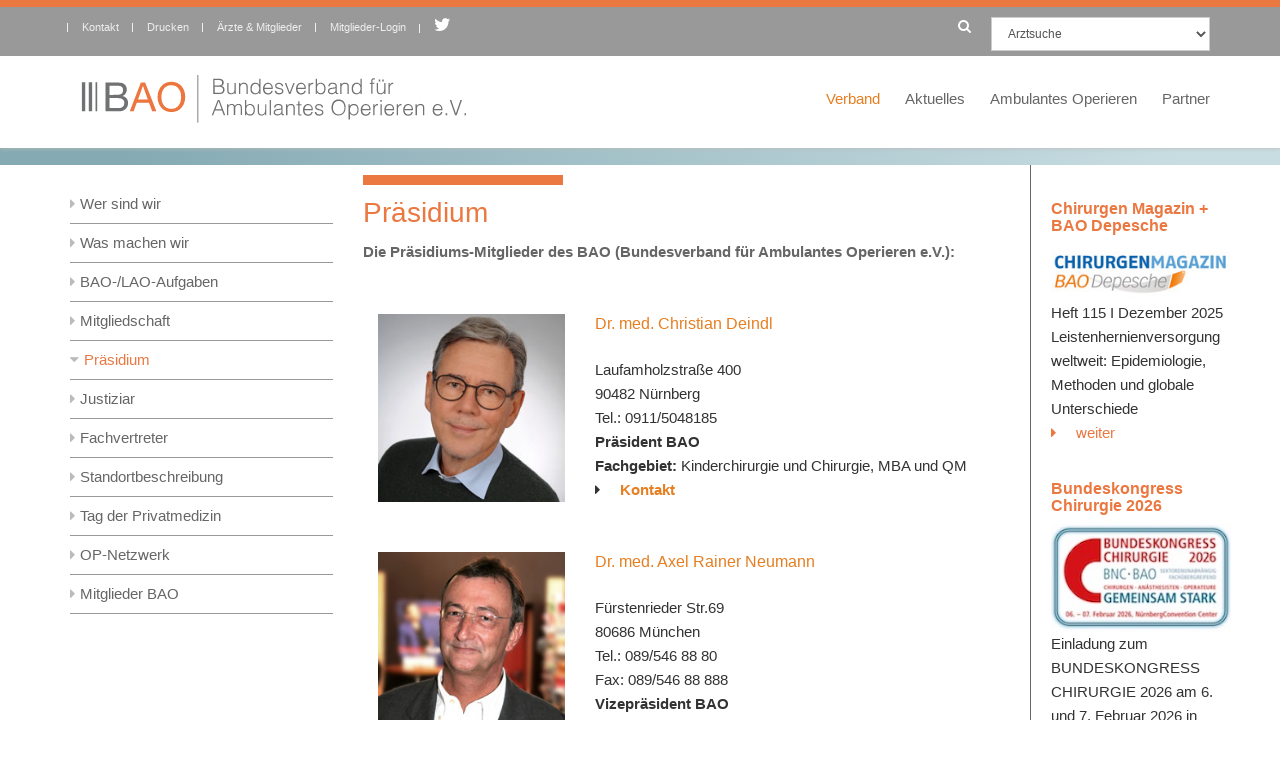

--- FILE ---
content_type: text/html; charset=utf-8
request_url: https://www.operieren.de/e3247/e24218
body_size: 19881
content:
  
  
  
  
  
 <!DOCTYPE html>
<html xmlns="http://www.w3.org/1999/xhtml" xml:lang="de" lang="de">
<head>
<base href="https://www.operieren.de/e3247/e24218/" />

  <!-- ==========================
       meta 
  =========================== -->
  <meta http-equiv="content-type" content="text/html;charset=utf-8" />
  <meta http-equiv="X-UA-Compatible" content="IE=edge">
  <meta name="viewport" content="width=device-width, initial-scale=1.0">
  <title>
    Präsidium
  </title>
  <meta name="description" content="Die Präsidiums-Mitglieder des BAO (Bundesverband für Ambulantes Operieren e.V.):">
  <meta name="keywords" content="Dr. med. Axel Rainer Neumann, Dr. med. Ansgar Pett, Dr. med. Petra Tietze-Schnur, Dr. med. J. Hennefründ, Dr. med. C. P. Möller, Dr. med. H.-P. Schäfer, Dr. med. Gerd-D. von Koschitzky, Prof. Dr. Jost Brökelmann
 BAO-Präsidium, BAO-Vorstände, BAO, Bundesverband für Ambulantes Operieren e.V.">
  <meta name="author" content="">
  <!-- ==========================
       meta og 
  =========================== -->
  <meta property="og:title" content="Präsidium" />
  <meta property="og:description" content="Die Präsidiums-Mitglieder des BAO (Bundesverband für Ambulantes Operieren e.V.):" />
  <meta property="og:type" content="website" />
  <meta property="og:site_name" content="LBS" />
  <meta property="og:site_url" content="" />
  <meta property="og:url" content="https://www.operieren.de/e3247/e24218/index_html" />
  <meta property="og:street-address" content="STREET" />
  <meta property="og:locality" content="CITY" />
  <meta property="og:postal-code" content="ZIP" />
  <meta property="og:country-name" content="Germany" />
  <meta property="og:image" content="/assets/img/Logo_BAO_n.svg" />


  <!-- CSS Global Compulsory -->
  <link rel="stylesheet" href="/assets/plugins/bootstrap/css/bootstrap.min.css">
  <link rel="stylesheet" href="/assets/css/style.css">

  <!-- CSS Header and Footer -->
    <link rel="stylesheet" href="/assets/css/headers/header-v8.css">
  <link rel="stylesheet" href="/assets/css/footers/footer-v6.css">

  <!-- CSS Implementing Plugins -->
  <link rel="stylesheet" href="/assets/plugins/animate.css">
  <link rel="stylesheet" href="/assets/plugins/line-icons/line-icons.css">
  <link rel="stylesheet" href="/assets/plugins/font-awesome/css/font-awesome.min.css">
  
  
  <link rel="stylesheet" href="/assets/plugins/owl-carousel/owl-carousel/owl.carousel.css">
  
  
  <link rel="stylesheet" href="/assets/plugins/owl-carousel/owl-carousel/owl.carousel.css">
  <link rel="stylesheet" href="/assets/plugins/fancybox/source/jquery.fancybox.css">
 
  <!-- CSS Page Style -->

  <!-- CSS Customization -->
  <link rel="stylesheet" href="/assets/css/custom.css">
  <!-- CSS Theme -->
  <link rel="stylesheet" href="/assets/css/theme-colors/orange.css" id="style_color">



  <!-- app form  -->
  

  <!-- ==========================
       javascript 
  =========================== -->
  <!-- ZMS Assets -->
  <script src="/++resource++zms_/zmi.js"></script>
  <link rel="shortcut icon" href="/common/img/faviconBAO.ico" type="image/ico" />
  <style type="text/css">
.btn-bao{ background-color:#999}
.btn-bao:hover { background-color:#EB7841;}
.header .logo img{margin:10px 0px -20px 10px; width:250px}
	div#Functionscontainer{margin:10px;float:right; overflow:hidden; color:#666; font-size:11px;}
	div#Logincontainer{height:25px;overflow:hidden;background-color:#eb7841}
div#Slidercontainer {background-image: linear-gradient(90deg, #85aab3 10%, #c8dde2 92%);}
div.lbForm legend {margin:0px 10px; color:#eb7841; border:0}
div.lbForm p {margin:0px 10px; color:#666}
div#Logincontainer a {font-size:11px; display:block; margin:5px 40px; border-left:1px solid #eee; border-right:1px solid #eee; color:#eee}
div#Logincontainer a i {display:block;float:left; margin:0px 10px;}
div#Logincontainer a:link, div#Logincontainer a:visited {color:#eee}
div#Teasercontainer {border-left:1px solid #666;padding:0}
.ms-view{background:none}
div.blog-topbar {background: #999; border-top:7px solid #eb7841}
.header .navbar-nav > li > a {text-transform:none;font-size:14px; padding: 9px 25px 9px 0px}
.header .navbar-nav > li:hover > a, .header .navbar-nav > .active > a{color:#eb7841; border:none}
.header .dropdown-menu{border:none}
#header-nav ul li ul li.active, #header-nav ul li ul li > a:hover {background: #eb7841}
#header-nav ul li ul li.active span, #header-nav ul li ul li > a:hover span {color: #eee}
#show-nav-mob .icon-bar {background:#eb7841; height: 4px; width: 35px;}
.header-v8 .navbar-toggle:hover, .header-v8 .navbar-toggle:focus {background:#eee}

footer,footer .container,.copyright{background-color:#999}
.copyright, div.copyright-text{text-align:left;color:#eee}
.header .topbar ul.loginbar > li > a, .header .topbar ul.loginbar > li > a:hover{text-transform:none;font-size: 10px; letter-spacing: 0.1em;}
.footer-box-title{text-transform:none;}
.main-container {margin-top:0}
p.hp-slider-text {display:block;font-size:30px;color:#eee;line-height: 30px;}
div.inlineteaser {margin-bottom:30px; border-bottom:1px solid #666;}
div.inlineteaser a:link, div.inlineteaser a:visited, div.ZMSTeaserContainer a:link, div.ZMSTeaserContainer a:visited {color:#eb7841}
div.inlineteaser h2 {font-size:16px;margin-top:0}
h1, .ZMSTeaserContainer h2 {color:#eb7841;}
.ZMSTeaserContainer h2 {font-size:16px;}
.ZMSTeaserContainer h3 {color:#eee;background:#888;display:block; font-size:14px;padding-left:15px; width:180px}
.ZMSTeaserContainer{margin-top:30px; margin-left:20px}
.ZMSTeaserContainer div.teaserText{margin-bottom:30px; width:180px}
.ZMSTeaserContainer img {max-width:180px}

i{ display:block;margin-right:20px}
@media (max-width: 600px) { div.InlineteaserOut {padding:100px 0 0 0;background-size: 100px 100px;}  div.InlineteaserOut div {min-height:0} }
div.footer-box-details a:link, div.footer-box-details a:visited {color:#eee}
button.navbar-toggle{margin-right:250px}
#topcontrol:hover {background:#eb7841}
#topcontrol {background:#666}
hr  {margin: 10px 0; border-top:10px solid #eb7841;width:200px}
p.doc-description {color:#666;font-weight:bold}
@media (max-width: 600px) { ul.loginbar {display:none}  ul.loginbar li.twit {display:block} .header .navbar-toggle{margin-right:100px} }
@media (max-width: 800px) { ul.sidebar-nav {display:none}}
ul.sidebar-nav  { margin:20px 0; padding:0; list-style-type:none }
ul.sidebar-nav  ul {padding: 0 15px;}
ul.sidebar-nav li {list-style-type:none; padding: 3px 0; margin-left:5px; font-size:15px}
ul.sidebar-nav>li {padding: 7px 0; margin:0;border-bottom: 1px solid #999; }
ul.sidebar-nav>li ul li.active>a{color:#eb7841}
ul.sidebar-nav li a{color:#666;}
ul.sidebar-nav li a:hover, ul.sidebar-nav>li.active>a {color:#eb7841}
ul.sidebar-nav li a:hover, ul.sidebar-nav>li.active ul li.active>a {color:#eb7841}
ul.sidebar-nav>li:before {content: "\f0da"; font-family: FontAwesome; color:#bbb; padding-right: 5px;}
ul.sidebar-nav>li.active:before {content: "\f0d7"}


li.dropdown > a:after {padding-left:10px;content: "|"}
.header-v8 .navbar-nav > li.dropdown > a {padding: 30px 5px 20px 5px; line-height: 44px;}
li.dropdown:last-child > a:after {padding-left:0;content: ""}
@media (max-width:900px) {li.dropdown > a:after {padding:0;content: ""} .header-v8 .navbar-nav > li.dropdown > a {padding: 0; line-height: 24px;}}

.breadcrumbs-v3.img-v3 {background-image: linear-gradient(90deg, #85aab3 10%, #c8dde2 92%);}
.gradi {height: 30px; background-image: linear-gradient(90deg, #85aab3 10%, #c8dde2 92%);}
.twitter-hint * {color:#fff;font-size:18px;line-height:9px}
@media (max-width:600px) {.blog-topbar .search-bao-btn {font-size: 10px; padding: 7px 0 0 0px}}


/* Search Box */
.blog-topbar .search-bao-btn {
	color: #fff;
	cursor: pointer;
	font-size: 14px;
	padding: 7px 0 0 10px;
}
.blog-topbar .search-bao-btn:hover {
	color: #bbb;
}

@media (max-width:600px) {div#Teasercontainer {border-left:0}}
@media (max-width:900px) {.header-v8 .navbar-brand img {max-height: 50px;}}
@media (max-width:600px) {.header-v8 .navbar-brand img {max-height: 40px;}}
p.twit i {color:#69f;font-size:22px;background:#fff;margin:20px 0}
div.portraitCard {margin:50px 0}
div.portraitCard img {width:100%;min-width:100px}
div.portraitCard h2 {margin:0;font-size:16px;line-height:20px}
.footer-box-title {border-bottom: 1px solid #eee}
#index-level-2ff li {list-style:none}
#index-level-2ff a {font-weight:bold}
p.index-item-description{margin:10px 0 20px 40px}
#alert {margin:5px; padding:3px; border:1px solid #666; background:#FF7375; display:none; font-size:9px}
div.lbForm {margin:5px; padding:3px; border:1px solid #666}
div.lbForm input[type=submit] {width:50%}
div.teaserSymbol {margin-right:50px; width:180px; float:left}
#header-nav ul li a span {color:#666;font-size:15px; line-height:30px}
#header-nav ul li ul li a span {font-size:15px;padding-left:-10px}
#header-nav ul li ul li i  {margin-left:20px}
#header-nav ul {margin-bottom:33px;}
i.more-button {color:#666;height:20px; background:none}
.more-button label.glyphicon {color:#666; font-size:12px}
.ZMSTeaserContainer h2 {font-weight:bold;line-height:17px}
.copyright a:hover {color:#fff}
.footer-box-details p.fhint-fax  {margin:0;}
form#searchform .form-control {font-size:12px;margin-top:5px}
</style>
  
<!-- Matomo -->
<script type="text/javascript">
  var _paq = window._paq || [];
  /* tracker methods like "setCustomDimension" should be called before "trackPageView" */
  _paq.push(['trackPageView']);
  _paq.push(['enableLinkTracking']);
  (function() {
    var u="//piwik.elseware.de/";
    _paq.push(['setTrackerUrl', u+'matomo.php']);
    _paq.push(['setSiteId', '6']);
    var d=document, g=d.createElement('script'), s=d.getElementsByTagName('script')[0];
    g.type='text/javascript'; g.async=true; g.defer=true; g.src=u+'matomo.js'; s.parentNode.insertBefore(g,s);
  })();
</script>
<!-- End Matomo Code -->

</head>
<body class="web header-fixed header-fixed-space-v2 ger" data-channel-id="e3247" data-meta-id="ZMSDocument" data-subchannel-id="e24218" id="e24218" onunload="">
  <div class="wrapper">
		<!--=== Header v8 ===-->
		<div class="header-v8 header-sticky">
			<!-- Topbar blog -->
			<div class="blog-topbar">
				<div class="container">
					<div class="row">
						<div class="col-sm-8 col-xs-6">
							<div class="topbar-toggler"><span class="fa fa-angle-down"></span></div>
							<ul class="topbar-list topbar-menu">
<li><a href="https://www.operieren.de/e3221/" title="Kontakt">Kontakt</a></li>
<li class="print"><a><span>Drucken</span></a></li>
<li><a href="https://www.operieren.de/e142/" title="Ärzte &amp; Mitglieder">Ärzte &amp; Mitglieder</a></li>
<li><a href="https://www.operieren.de/e142/e3373/" title="Mitglieder-Login">Mitglieder-Login</a></li>					
<li class="twitter-hint"><a href="https://twitter.com/ihrefachaerzte"><i class="fa fa-twitter" aria-hidden="true"></i></a></li>
							</ul>
						</div>
						<div class="col-sm-4 col-xs-6 clearfix">
<form method="get" id="searchform" class="pull-right" action="/content/e69"><!-- BO pageelement_arztsuche -->


<select name="qfach" class="form-control">
<option value="">Arztsuche</option>
<option value="an" >Anästhesie</option>
<option value="aug" >Augenheilkunde</option>
<option value="ch" >Chirurgie</option>
<option value="de" >Dermatologie</option>
<option value="gch" >Gefäßchirurgie</option>
<option value="gyn" >Gynäkologie</option>
<option value="hch" >Handchirurgie</option>
<option value="herz" >Herzchirurgie</option>
<option value="hno" >HNO</option>
<option value="kar" >Kardiologie</option>
<option value="kch" >Kinderchirurgie</option>
<option value="mkg" >Mund-Kiefer-Gesichts-Chirurgie</option>
<option value="nch" >Neurochirurgie</option>
<option value="or" >Orthopädie</option>
<option value="ph" >Phlebologie</option>
<option value="pch" >Plastische Chirurgie</option>
<option value="rad" >Radiologie</option>
<option value="uch" >Unfallchirurgie</option>
<option value="ur" >Urologie</option>
<option value="vch" >Visceralchirurgie</option>
</select>
<!-- EO pageelement_arztsuche --></form>
<i class="fa fa-search search-bao-btn pull-right desktop" onclick="javascript:$('#searchform').submit();" title="Hier können Sie Ambulante Operateure suchen"></i>

						</div>
					</div><!--/end row-->
				</div><!--/end container-->
			</div>
			<!-- End Topbar blog -->

			<!-- Navbar -->
			<div class="navbar mega-menu" role="navigation">
				<div class="container">
					<!-- Brand and toggle get grouped for better mobile display -->
					<div class="res-container">
						<div id="show-nav-mob">
						<button type="button" class="navbar-toggle" data-toggle="collapse" data-target=".navbar-responsive-collapse">
							<span class="sr-only">Toggle navigation</span>
							<span class="icon-bar"></span>
							<span class="icon-bar"></span>
							<span class="icon-bar"></span>
						</button>
						</div>
						<div class="navbar-brand">
							<a class="corporate-logo" href="https://www.operieren.de/">
								<img src="/common/img/Logo_BAO_n.svg" alt="Logo">
							</a>
						</div>
					</div><!--/end responsive container-->

					<!-- Collect the nav links, forms, and other content for toggling -->
					<div class="collapse navbar-collapse navbar-responsive-collapse">
						<div id="show-this-nav-mob" class="res-container">
							<nav id="header-nav">
							<ul id="mobilenavid" class="mobilenavid">
<li class="e3247 active ZMSFolder1 childpages"><a  href="https://www.operieren.de/e3247/e25144/" title="Verband" class="e3247 active ZMSFolder1 childpages"><span>Verband</span></a><ul>
<li class="e25144 inactive ZMSDocument0"><a  href="https://www.operieren.de/e3247/e25144/" title="Warum braucht man diesen Verband" class="e25144 inactive ZMSDocument0"><span>Wer sind wir</span></a></li>
<li class="e49249 inactive ZMSDocument0"><a  href="https://www.operieren.de/e3247/e49249/" title="Satzung" class="e49249 inactive ZMSDocument0"><span>Was machen wir</span></a></li>
<li class="e6607 inactive ZMSDocument0"><a  href="https://www.operieren.de/e3247/e6607/" title="Übersicht der Aufgabenverteilung von BAO / LAO's" class="e6607 inactive ZMSDocument0"><span>BAO-/LAO-Aufgaben</span></a></li>
<li class="e6292 inactive ZMSDocument0"><a  href="https://www.operieren.de/e3247/e6292/" title="Mitgliedschaft im BAO" class="e6292 inactive ZMSDocument0"><span>Mitgliedschaft</span></a></li>
<li class="e24218 current active ZMSDocument1"><a  href="https://www.operieren.de/e3247/e24218/" title="Präsidium" class="e24218 current active ZMSDocument1"><span>Präsidium</span></a></li>
<li class="e42229 inactive ZMSDocument0 childpages"><a  href="https://www.operieren.de/e3247/e42229/" title="Justiziar des BAO" class="e42229 inactive ZMSDocument0 childpages"><span>Justiziar</span></a><ul>
<li class="e42233 inactive ZMSDocument0"><a  href="https://www.operieren.de/e3247/e42229/e42233/" title="derparagraph" class="e42233 inactive ZMSDocument0"><span>derparagraph</span></a></li>
</ul>
</li>
<li class="e6312 inactive ZMSDocument0"><a  href="https://www.operieren.de/e3247/e6312/" title="Fachvertreter" class="e6312 inactive ZMSDocument0"><span>Fachvertreter</span></a></li>
<li class="e10457 inactive ZMSDocument0"><a  href="https://www.operieren.de/e3247/e10457/" title="Standortbeschreibung des Präsidenten" class="e10457 inactive ZMSDocument0"><span>Standortbeschreibung</span></a></li>
<li class="e44041 inactive ZMSDocument0"><a  href="https://www.operieren.de/e3247/e44041/" title="Tag der Privatmedizin" class="e44041 inactive ZMSDocument0"><span>Tag der Privatmedizin</span></a></li>
<li class="e45521 inactive ZMSDocument0"><a  href="https://www.operieren.de/e3247/e45521/" title="2021 OP-Netzwerk | Ein Service des BAO e. V." class="e45521 inactive ZMSDocument0"><span>OP-Netzwerk</span></a></li>
<li class="e45964 inactive ZMSDocument0"><a  href="https://www.operieren.de/e3247/e45964/" title="Mitglieder des BAO" class="e45964 inactive ZMSDocument0"><span>Mitglieder BAO</span></a></li>
</ul>
</li>
<li class="e3472 inactive ZMSFolder0 childpages"><a  href="https://www.operieren.de/e3472/" title="BAO-Aktuelles" class="e3472 inactive ZMSFolder0 childpages"><span>Aktuelles</span></a><ul>
<li class="e50591 inactive ZMSDocument0"><a  href="https://www.operieren.de/e3472/e50591/" title="SpiFa: Medizinische Diagnostik ist kein Konsumgut" class="e50591 inactive ZMSDocument0"><span>SpiFa-Pressemitteilung 23.01.26</span></a></li>
<li class="e50617 inactive ZMSDocument0"><a  href="https://www.operieren.de/e3472/e50617/" title="SpiFa zu Sparvorschlägen des Spitzenverbandes der gesetzlichen Krankenkassen: „Das ist die Abrissbirne für die ambulante Gesundheitsversorgung der 75 Millionen gesetzlich Krankenversicherten.”" class="e50617 inactive ZMSDocument0"><span>SpiFa-Pressemitteilung 08.01.26</span></a></li>
<li class="e50507 inactive ZMSDocument0"><a  href="https://www.operieren.de/e3472/e50507/" title="BAO Symposium 07.02.2026 Nürnberg 8.15 – 11.00 Uhr Saal Budapest anschließend BAO MV" class="e50507 inactive ZMSDocument0"><span>BAO-Symposium 2026</span></a></li>
<li class="e50342 inactive ZMSDocument0"><a  href="https://www.operieren.de/e3472/e50342/" title="Der Welttag der Patientensicherheit — einer der globalen Gesundheitstage der WHO — findet seit 2019 am 17. September statt." class="e50342 inactive ZMSDocument0"><span>Welttag der Patientensicherheit 2025</span></a></li>
<li class="e50153 inactive ZMSDocument0"><a  href="https://www.operieren.de/e3472/e50153/" title="Privatversicherte bringen Milliarden-Mehrwert für das deutsche Gesundheitswesen" class="e50153 inactive ZMSDocument0"><span>WIP-Pressemitteilung 29.04.25</span></a></li>
<li class="e49905 inactive ZMSDocument0"><a  href="https://www.operieren.de/e3472/e49905/" title="Von Assistenten für Assistenten: "Roadmap" Niederlassung" class="e49905 inactive ZMSDocument0"><span>Junges Forum 1</span></a></li>
<li class="e49875 inactive ZMSDocument0"><a  href="https://www.operieren.de/e3472/e49875/" title="Newsletter Dezember 2024" class="e49875 inactive ZMSDocument0"><span>Freie Ärzteschaft e.V</span></a></li>
<li class="e7507 inactive ZMSFolder0 childpages"><a  href="https://www.operieren.de/e3472/e7507/" title="Kalender" class="e7507 inactive ZMSFolder0 childpages"><span>Kalender</span></a><ul>
<li class="e26516 inactive ZMSFolder0 restricted childpages"><a  href="https://www.operieren.de/e3472/e7507/e26516/" title="Archiv Kalender" class="e26516 inactive ZMSFolder0 restricted childpages"><span>Archiv Kalender</span></a></li>
</ul>
</li>
<li class="e42397 inactive ZMSFolder0 childpages"><a  href="https://www.operieren.de/e3472/e42397/" title="Die Praxis Nachrichten der Kassenärztlichen Bundesvereinigung" class="e42397 inactive ZMSFolder0 childpages"><span>KBV Praxis Nachrichten</span></a><ul>
<li class="e27487 inactive ZMSDocument0"><a  href="https://www.operieren.de/e3472/e42397/e27487/" title="Die Praxis Nachrichten der Kassenärztlichen Bundesvereinigung" class="e27487 inactive ZMSDocument0"><span>Archiv KBV Nachrichten</span></a></li>
</ul>
</li>
<li class="e49820 inactive ZMSDocument0"><a  href="https://www.operieren.de/e3472/e49820/" title="Hybrid-DRGs – Die Herausforderung" class="e49820 inactive ZMSDocument0"><span>Die Chirurgie 06.11.24</span></a></li>
<li class="e49654 inactive ZMSDocument0"><a  href="https://www.operieren.de/e3472/e49654/" title="Wir gratulieren dem Deutschen Ärztinnenbund zum 100. Geburtstag." class="e49654 inactive ZMSDocument0"><span>100 Jahre Ärztinnenvertretung</span></a></li>
<li class="e49548 inactive ZMSDocument0"><a  href="https://www.operieren.de/e3472/e49548/" title="Pressemitteilung vom 27.08.2024" class="e49548 inactive ZMSDocument0"><span>Berufsverband niedergelassener Chirurgen e.V.</span></a></li>
<li class="e49187 inactive ZMSDocument0"><a  href="https://www.operieren.de/e3472/e49187/" title="Broschüre Jubiläum 30 Jahre BAO e.V." class="e49187 inactive ZMSDocument0"><span>30 Jahre BAO e.V.</span></a></li>
<li class="e30963 inactive ZMSFolder0 childpages"><a  href="https://www.operieren.de/e3472/e30963/e50601/" title="Verbandszeitschrift „Chirurgen Magazin + BAO Depesche“" class="e30963 inactive ZMSFolder0 childpages"><span>Chirurgen Magazin + BAO Depesche</span></a><ul>
<li class="e50601 inactive ZMSDocument0"><a  href="https://www.operieren.de/e3472/e30963/e50601/" title="Heft 115 I Dezember 2025" class="e50601 inactive ZMSDocument0"><span>Heft 115 I Dezember 2025</span></a></li>
<li class="e50224 inactive ZMSDocument0"><a  href="https://www.operieren.de/e3472/e30963/e50224/" title="Heft 114 I Juli 2025" class="e50224 inactive ZMSDocument0"><span>Heft 114 I Juli 2025</span></a></li>
<li class="e49420 inactive ZMSDocument0"><a  href="https://www.operieren.de/e3472/e30963/e49420/" title="Heft 113 I Dezember 2024" class="e49420 inactive ZMSDocument0"><span>Heft 113 I Dezember 2024</span></a></li>
<li class="e49859 inactive ZMSDocument0"><a  href="https://www.operieren.de/e3472/e30963/e49859/" title="Heft 112 | Ausgabe 2 – Mai 2024" class="e49859 inactive ZMSDocument0"><span>Heft 112, 05/2024</span></a></li>
<li class="e49235 inactive ZMSDocument0"><a  href="https://www.operieren.de/e3472/e30963/e49235/" title="Heft 111 | Ausgabe 1 – Februar 2024" class="e49235 inactive ZMSDocument0"><span>Heft 111, 02/2024</span></a></li>
<li class="e49046 inactive ZMSDocument0"><a  href="https://www.operieren.de/e3472/e30963/e49046/" title="Heft 110 | Ausgabe 4 – November 2023" class="e49046 inactive ZMSDocument0"><span>Heft 110, 11/2023</span></a></li>
<li class="e48691 inactive ZMSDocument0"><a  href="https://www.operieren.de/e3472/e30963/e48691/" title="Heft 109 | Ausgabe 3 – August 2023" class="e48691 inactive ZMSDocument0"><span>Heft 109, 08/2023</span></a></li>
<li class="e48496 inactive ZMSDocument0"><a  href="https://www.operieren.de/e3472/e30963/e48496/" title="Heft 108 | Ausgabe 2 – Mai 2023" class="e48496 inactive ZMSDocument0"><span>Heft 108, 05/2023</span></a></li>
<li class="e47966 inactive ZMSDocument0"><a  href="https://www.operieren.de/e3472/e30963/e47966/" title="Heft 107 | Ausgabe 1 – Februar 2023" class="e47966 inactive ZMSDocument0"><span>Heft 107, 02/2023</span></a></li>
<li class="e47776 inactive ZMSDocument0"><a  href="https://www.operieren.de/e3472/e30963/e47776/" title="Heft 106 | Ausgabe 4 – November 2022" class="e47776 inactive ZMSDocument0"><span>Heft 106, 11/2022</span></a></li>
<li class="e47509 inactive ZMSDocument0"><a  href="https://www.operieren.de/e3472/e30963/e47509/" title="Heft 105 | Ausgabe 3 – August 2022" class="e47509 inactive ZMSDocument0"><span>Heft 105, 08/2022</span></a></li>
<li class="e46965 inactive ZMSDocument0"><a  href="https://www.operieren.de/e3472/e30963/e46965/" title="Heft 104 | Ausgabe 2 – Mai 2022" class="e46965 inactive ZMSDocument0"><span>Heft 104, 05/2022</span></a></li>
<li class="e46791 inactive ZMSDocument0"><a  href="https://www.operieren.de/e3472/e30963/e46791/" title="Heft 103 | Ausgabe 1 – Februar 2022" class="e46791 inactive ZMSDocument0"><span>Heft 103, 02/2022</span></a></li>
<li class="e48009 inactive ZMSFolder0 restricted childpages"><a  href="https://www.operieren.de/e3472/e30963/e48009/e46433/" title="Archiv Newsletter 2016-2021" class="e48009 inactive ZMSFolder0 restricted childpages"><span>Archiv Newsletter 2016-2021</span></a></li>
<li class="e42213 inactive ZMSFolder0 restricted childpages"><a  href="https://www.operieren.de/e3472/e30963/e42213/e41456/" title="Archiv Depesche 2012-2015" class="e42213 inactive ZMSFolder0 restricted childpages"><span>Archiv Depesche 2012-2015</span></a></li>
<li class="e37327 inactive ZMSFolder0 restricted"><a  href="https://www.operieren.de/e3472/e30963/e37327/" title="2008-2011 Depesche Archiv" class="e37327 inactive ZMSFolder0 restricted"><span>Archiv Depesche 2008-2011</span></a></li>
<li class="e5372 inactive ZMSFolder0 restricted childpages"><a  href="https://www.operieren.de/e3472/e30963/e5372/e17377/e17378/" title="Archiv Depesche 2005/2006" class="e5372 inactive ZMSFolder0 restricted childpages"><span>Archiv Depesche 2005/2006</span></a></li>
</ul>
</li>
<li class="e48025 inactive ZMSDocument0"><a  href="https://www.operieren.de/e3472/e48025/" title="BAO Berlin Büro - Twitter" class="e48025 inactive ZMSDocument0"><span>BAO Berlin Büro - Twitter</span></a></li>
<li class="e46469 inactive ZMSDocument0"><a  href="https://www.operieren.de/e3472/e46469/" title="Zum BAO-Workshop am 12.09.21" class="e46469 inactive ZMSDocument0"><span>BAO Kolumne</span></a></li>
<li class="e45527 inactive ZMSDocument0"><a  href="https://www.operieren.de/e3472/e45527/" title="2021 OP-Netzwerk | Ein Service des BAO e. V." class="e45527 inactive ZMSDocument0"><span>OP-Netzwerk</span></a></li>
<li class="e43389 inactive ZMSDocument0"><a  href="https://www.operieren.de/e3472/e43389/" title="Lass dich nieder!" class="e43389 inactive ZMSDocument0"><span>Lass dich nieder!</span></a></li>
<li class="e42320 inactive ZMSDocument0"><a  href="https://www.operieren.de/e3472/e42320/" title="Ihre Fachärzte - Twitter" class="e42320 inactive ZMSDocument0"><span>Ihre Fachärzte</span></a></li>
<li class="e12943 inactive ZMSFolder0 childpages"><a  href="https://www.operieren.de/e3472/e12943/e41812/" title="BAO-Newsletter" class="e12943 inactive ZMSFolder0 childpages"><span>BAO-Newsletter</span></a><ul>
<li class="e41812 inactive ZMSDocument0"><a  href="https://www.operieren.de/e3472/e12943/e41812/" title="BAO-Newsletter Dezember 2015" class="e41812 inactive ZMSDocument0"><span>22.12.15: BAO-Newsletter</span></a></li>
<li class="e46925 inactive ZMSFolder0 restricted childpages"><a  href="https://www.operieren.de/e3472/e12943/e46925/e41519/" title="Archiv Newsletter 2015" class="e46925 inactive ZMSFolder0 restricted childpages"><span>Archiv Newsletter 2015</span></a></li>
<li class="e42214 inactive ZMSFolder0 restricted childpages"><a  href="https://www.operieren.de/e3472/e12943/e42214/e40992/" title="Archiv Newsletter 2013-2014" class="e42214 inactive ZMSFolder0 restricted childpages"><span>Archiv Newsletter 2013-2014</span></a></li>
<li class="e40079 inactive ZMSFolder0 childpages"><a  href="https://www.operieren.de/e3472/e12943/e40079/e38609/" title="Archiv Newsletter 2011-2012" class="e40079 inactive ZMSFolder0 childpages"><span>Archiv Newsletter 2011-2012</span></a></li>
<li class="e38046 inactive ZMSFolder0 childpages"><a  href="https://www.operieren.de/e3472/e12943/e38046/e28970/e28120/" title="Archiv Newsletter 2005-2010" class="e38046 inactive ZMSFolder0 childpages"><span>Archiv Newsletter 2005-2010</span></a></li>
</ul>
</li>
<li class="e3457 inactive ZMSFolder0 childpages"><a  href="https://www.operieren.de/e3472/e3457/e6186/e49208/" title="Presse" class="e3457 inactive ZMSFolder0 childpages"><span>Presse</span></a><ul>
<li class="e6186 inactive ZMSFolder0 childpages"><a  href="https://www.operieren.de/e3472/e3457/e6186/e49208/" title="Presse-Mitteilungen" class="e6186 inactive ZMSFolder0 childpages"><span>Presse-Mitteilungen</span></a></li>
<li class="e6094 inactive ZMSFolder0 restricted childpages"><a  href="https://www.operieren.de/e3472/e3457/e6094/" title="Archiv Presse" class="e6094 inactive ZMSFolder0 restricted childpages"><span>Archiv Presse</span></a></li>
</ul>
</li>
<li class="e3675 inactive ZMSFolder0 restricted childpages"><a  href="https://www.operieren.de/e3472/e3675/e50310/" title="Archiv Aktuelles" class="e3675 inactive ZMSFolder0 restricted childpages"><span>Archiv Aktuelles</span></a><ul>
<li class="e50310 inactive ZMSDocument0"><a  href="https://www.operieren.de/e3472/e3675/e50310/" title="GEMEINSAME PRESSEMITTEILUNG: Ärzteverbände warnen vor Kahlschlag-Vorstoß der Krankenkassen" class="e50310 inactive ZMSDocument0"><span>SpiFa-Pressemitteilung 04.09.25</span></a></li>
<li class="e49791 inactive ZMSDocument0"><a  href="https://www.operieren.de/e3472/e3675/e49791/" title="Schreiben an die GM der Länder zu Hybrid-DRG (§ 115f SGB V)" class="e49791 inactive ZMSDocument0"><span>Schreiben an die GM der Lände 17.10.24</span></a></li>
<li class="e49616 inactive ZMSDocument0"><a  href="https://www.operieren.de/e3472/e3675/e49616/" title="Kolumne: Neue GOÄ – Es darf keine Verlierer geben!" class="e49616 inactive ZMSDocument0"><span>änd Ärztenachrichtendienst 19.09.24</span></a></li>
<li class="e50429 inactive ZMSDocument0"><a  href="https://www.operieren.de/e3472/e3675/e50429/" title="Stärkung der sektorübergreifenden Versorgung – Neue Impulse?" class="e50429 inactive ZMSDocument0"><span>9. Forum Ambulantes Operieren</span></a></li>
<li class="e50377 inactive ZMSDocument0"><a  href="https://www.operieren.de/e3472/e3675/e50377/" title="SpiFa-Pressemitteilung zum Honorarabschluss: Gefährdung der ambulanten Versorgungssicherheit" class="e50377 inactive ZMSDocument0"><span>SpiFa-Pressemitteilung 25.09.25</span></a></li>
<li class="e50324 inactive ZMSDocument0"><a  href="https://www.operieren.de/e3472/e3675/e50324/" title="BAO Symposium | Sonntag, 14. September 2025" class="e50324 inactive ZMSDocument0"><span>BAO-Symposium 2025</span></a></li>
<li class="e50362 inactive ZMSDocument0"><a  href="https://www.operieren.de/e3472/e3675/e50362/" title="25 Jahre AQS1 sind 25 Jahre gelebte Patientensicherheit in der ambulant-operativen Medizin" class="e50362 inactive ZMSDocument0"><span>Pressemitteilung WTPS 17.09.25</span></a></li>
<li class="e50252 inactive ZMSDocument0"><a  href="https://www.operieren.de/e3472/e3675/e50252/" title="Einladung zum 6. SafetyPin-Forum am 6. August 2025" class="e50252 inactive ZMSDocument0"><span>Welttag der Patientensicherheit</span></a></li>
<li class="e50103 inactive ZMSDocument0"><a  href="https://www.operieren.de/e3472/e3675/e50103/" title="SpiFa zur Ambulantisierung: „Erheblicher Handlungsbedarf bei den Hybrid-DRG“" class="e50103 inactive ZMSDocument0"><span>SpiFa-Pressemitteilung 25.03.25</span></a></li>
<li class="e49987 inactive ZMSDocument0"><a  href="https://www.operieren.de/e3472/e3675/e49987/" title="Sichere ambulante Kindernarkosen – Kinder sind keine kleinen Erwachsenen –" class="e49987 inactive ZMSDocument0"><span>Aktionsbündnis Patientensicherheit Dezember 2024</span></a></li>
<li class="e50028 inactive ZMSDocument0"><a  href="https://www.operieren.de/e3472/e3675/e50028/" title="SpiFa-Newsletter Politik" class="e50028 inactive ZMSDocument0"><span>SpiFa Newsletter Politik 03.02.24</span></a></li>
<li class="e49722 inactive ZMSDocument0"><a  href="https://www.operieren.de/e3472/e3675/e49722/" title="Patientensicherheit warnt: Gewalt gegen Gesundheitsberufe gefährdet Mitarbeitersicherheit und Patientensicherheit" class="e49722 inactive ZMSDocument0"><span>Aktionsbündnis Patientensicherheit Pressemeldung 09.10.24</span></a></li>
<li class="e49734 inactive ZMSDocument0"><a  href="https://www.operieren.de/e3472/e3675/e49734/" title="Pressemeldung: Aktionsbündnis Patientensicherheit begrüßt die Einführung der bundeseinheitlichen Pflegefachassistenzausbildung. Kritische Anmerkungen im Sinne der Patientensicherheit" class="e49734 inactive ZMSDocument0"><span>Aktionsbündnis Patientensicherheit Pressemeldung 08.10.24</span></a></li>
<li class="e49534 inactive ZMSDocument0"><a  href="https://www.operieren.de/e3472/e3675/e49534/" title="PKV-Morgenvisite 21.08.24" class="e49534 inactive ZMSDocument0"><span>PKV-Morgenvisite</span></a></li>
<li class="e49323 inactive ZMSDocument0"><a  href="https://www.operieren.de/e3472/e3675/e49323/" title="Fortbildung E-Learnings + Abschlusskolloquien (Online oder in Präsenz)" class="e49323 inactive ZMSDocument0"><span>Fortbildung für das gesamte Praxisteam</span></a></li>
<li class="e49485 inactive ZMSDocument0"><a  href="https://www.operieren.de/e3472/e3675/e49485/" title="Hygienezuschläge: ein Teilerfolg ist erzielt" class="e49485 inactive ZMSDocument0"><span>Hygienezuschläge: ein Teilerfolg ist erzielt</span></a></li>
<li class="e49452 inactive ZMSDocument0"><a  href="https://www.operieren.de/e3472/e3675/e49452/" title="Stabilitätsanker PKV: Fast jeder zweite Bundesbürger privatversichert" class="e49452 inactive ZMSDocument0"><span>PKV Pressemitteilung 12.06.24</span></a></li>
<li class="e49390 inactive ZMSDocument0"><a  href="https://www.operieren.de/e3472/e3675/e49390/" title="Stellungnahme des Bundesverbands Ambulantes Operieren (BAO) vom 05. Mai 2024" class="e49390 inactive ZMSDocument0"><span>Statement BAO Honoraraufteilung Hybrid-DRG 05.05.24</span></a></li>
<li class="e49357 inactive ZMSDocument0"><a  href="https://www.operieren.de/e3472/e3675/e49357/" title="Große Protestaktion auf dem 128. Deutschen Ärztetag in Mainz. Versorgung bedroht – Patienten in Not" class="e49357 inactive ZMSDocument0"><span>Protestaktion auf dem 128. Deutschen Ärztetag</span></a></li>
<li class="e49367 inactive ZMSDocument0"><a  href="https://www.operieren.de/e3472/e3675/e49367/" title="Allianz Deutscher Ärzteverbände warnt vor "Staatsmedizin" und fordert die Wahrung der Selbstverwaltung" class="e49367 inactive ZMSDocument0"><span>Pressemitteilung der Allianz deutscher Ärzteverbände</span></a></li>
<li class="e48546 inactive ZMSDocument0"><a  href="https://www.operieren.de/e3472/e3675/e48546/" title="Pressemitteilung des Bundesverbands Ambulantes Operieren (BAO) vom 25. Mai 2023" class="e48546 inactive ZMSDocument0"><span>BAO Pressemitteilung 25.05.23</span></a></li>
<li class="e49586 inactive ZMSDocument0"><a  href="https://www.operieren.de/e3472/e3675/e49586/" title="BAO Symposium | Sonntag, 15. September" class="e49586 inactive ZMSDocument0"><span>BAO-Symposium 2024</span></a></li>
<li class="e49578 inactive ZMSDocument0"><a  href="https://www.operieren.de/e3472/e3675/e49578/" title="NARKA 2024, Ambulantisierung: Komödie oder Drama? 13. bis 15.09.2024 Berlin" class="e49578 inactive ZMSDocument0"><span>NARKA 2024</span></a></li>
<li class="e49682 inactive ZMSDocument0"><a  href="https://www.operieren.de/e3472/e3675/e49682/" title="Freie Ärzteschaft zur neuen GOÄ: "Die BÄK sollte den Prozess neu aufsetzen" Interview ÄND vom 24.09.2024" class="e49682 inactive ZMSDocument0"><span>Freie Ärzteschaft e.V</span></a></li>
<li class="e49638 inactive ZMSDocument0"><a  href="https://www.operieren.de/e3472/e3675/e49638/" title="Newsletter September 2024" class="e49638 inactive ZMSDocument0"><span>Freie Ärzteschaft e.V</span></a></li>
<li class="e49701 inactive ZMSDocument0"><a  href="https://www.operieren.de/e3472/e3675/e49701/" title="SpiFa zu Positionspapier des GKV-Spitzenverbands: „Ärztinnen und Ärzte sind keine Beamten der Krankenkassen!“" class="e49701 inactive ZMSDocument0"><span>SpiFa Pressemitteilung 27.09.24</span></a></li>
<li class="e49596 inactive ZMSDocument0"><a  href="https://www.operieren.de/e3472/e3675/e49596/" title="SpiFa: Termine gibt es nicht zum Nulltarif!" class="e49596 inactive ZMSDocument0"><span>SpiFa Pressemitteilung 10.09.24</span></a></li>
<li class="e49407 inactive ZMSDocument0"><a  href="https://www.operieren.de/e3472/e3675/e49407/" title="Newsletter April 2024 zum Deutschen Ärztetag in Mainz (07.-10.05.2024)" class="e49407 inactive ZMSDocument0"><span>Freie Ärzteschaft e.V Newsletter April 2024</span></a></li>
<li class="e49381 inactive ZMSDocument0"><a  href="https://www.operieren.de/e3472/e3675/e49381/" title="Pressemitteilung vom 03.05.2024" class="e49381 inactive ZMSDocument0"><span>Berufsverband niedergelassener Chirurgen e.V.</span></a></li>
<li class="e49067 inactive ZMSFolder0"><a  href="https://www.operieren.de/e3472/e3675/e49067/" title="Bundeskongress Chirurgie 2024" class="e49067 inactive ZMSFolder0"><span>Bundeskongress Chirurgie 2024</span></a></li>
<li class="e48987 inactive ZMSDocument0"><a  href="https://www.operieren.de/e3472/e3675/e48987/" title="Umfassende Einschätzung der aktuellen Situation in den vertragsärztlichen Praxen soll Grundlage für Gesundheitspolitik bilden" class="e48987 inactive ZMSDocument0"><span>KBV und Zi starten große Befragungen zur Lage in den Arzt- und Psychotherapiepraxen 19.10.23</span></a></li>
<li class="e48769 inactive ZMSDocument0"><a  href="https://www.operieren.de/e3472/e3675/e48769/" title="Unterstützung der Protestaktion "Praxis in Not" am 02. Oktober -- Konsequenzen aus Herrn Lauterbachs zerstörender Politik" class="e48769 inactive ZMSDocument0"><span>Freie Ärzteschaft e.V</span></a></li>
<li class="e48778 inactive ZMSDocument0"><a  href="https://www.operieren.de/e3472/e3675/e48778/" title="BNC-SPOT August 2023" class="e48778 inactive ZMSDocument0"><span>BNC-SPOT</span></a></li>
<li class="e48726 inactive ZMSDocument0"><a  href="https://www.operieren.de/e3472/e3675/e48726/" title="Offener Brief der Allianz Deutscher Ärzteverbände an den Bundeskanzler" class="e48726 inactive ZMSDocument0"><span>Allianz Deutscher Ärzteverbände 14.08.23</span></a></li>
<li class="e48700 inactive ZMSDocument0"><a  href="https://www.operieren.de/e3472/e3675/e48700/" title="Protestaktionen" class="e48700 inactive ZMSDocument0"><span>Protestaktionen</span></a></li>
<li class="e48661 inactive ZMSDocument0"><a  href="https://www.operieren.de/e3472/e3675/e48661/" title="Freie Ärzteschaft e.V Newsletter Juli 2023" class="e48661 inactive ZMSDocument0"><span>Freie Ärzteschaft e.V</span></a></li>
<li class="e49220 inactive ZMSDocument0"><a  href="https://www.operieren.de/e3472/e3675/e49220/" title="Pressclipping SpiFa-Fachärztetag 2024" class="e49220 inactive ZMSDocument0"><span>SpiFa-Fachärztetag 12.03.- 15.03.24</span></a></li>
<li class="e49284 inactive ZMSDocument0"><a  href="https://www.operieren.de/e3472/e3675/e49284/" title="Transformation der Krankenhäuser: Reformvorhaben sinnhaft verzahnen!" class="e49284 inactive ZMSDocument0"><span>SpiFa Pressemitteilung 22.02.24</span></a></li>
<li class="e49128 inactive ZMSDocument0"><a  href="https://www.operieren.de/e3472/e3675/e49128/" title="SpiFa nach Krisengipfel: Fachärztinnen und Fachärzte bleiben weiter im Protestmodus!" class="e49128 inactive ZMSDocument0"><span>SpiFa Pressemitteilung 09.01.24</span></a></li>
<li class="e49083 inactive ZMSDocument0"><a  href="https://www.operieren.de/e3472/e3675/e49083/" title="Die Fachärztinnen und Fachärzte erwarten konkrete Zusagen des Bundesministers für Gesundheit zur Lösung der vielen Probleme in der ambulanten Versorgung" class="e49083 inactive ZMSDocument0"><span>SpiFa Pressemitteilung 05.01.24</span></a></li>
<li class="e49163 inactive ZMSDocument0"><a  href="https://www.operieren.de/e3472/e3675/e49163/" title="Webinar:  Praktische Hinweise zur Abrechnung von Hybrid-DRG für Ärzte, Ärztinnen und Ihre Mitarbeiter und Mitarbeiterinnen/MFA" class="e49163 inactive ZMSDocument0"><span>Fortbildung / Abrechnung 14.02.24</span></a></li>
<li class="e49118 inactive ZMSDocument0"><a  href="https://www.operieren.de/e3472/e3675/e49118/" title="Ambulantisierung auch ambulant denken!" class="e49118 inactive ZMSDocument0"><span>SpiFa Pressemitteilung 01.12.23</span></a></li>
<li class="e49034 inactive ZMSDocument0"><a  href="https://www.operieren.de/e3472/e3675/e49034/" title="SpiFa-Stellungnahme zum GDNG: Therapieentscheidungen müssen rein ärztliche Entscheidungen bleiben!" class="e49034 inactive ZMSDocument0"><span>SpiFa Pressemitteilung 16.11.23</span></a></li>
<li class="e48970 inactive ZMSDocument0"><a  href="https://www.operieren.de/e3472/e3675/e48970/" title="SpiFa-Klausurtagung: Der freie Beruf passt in keine Excel-Tabelle" class="e48970 inactive ZMSDocument0"><span>SpiFa Pressemitteilung 17.10.23</span></a></li>
<li class="e48955 inactive ZMSDocument0"><a  href="https://www.operieren.de/e3472/e3675/e48955/" title="Klausurtagung und Wahlen - Fachärztinnen und Fachärzte zeigen große Geschlossenheit und Einsatzwillen" class="e48955 inactive ZMSDocument0"><span>SpiFa Pressemitteilung 14.10.23</span></a></li>
<li class="e48935 inactive ZMSDocument0"><a  href="https://www.operieren.de/e3472/e3675/e48935/" title="FÄ zu Lauterbachs Ignorieren des 7-Punkte-Forderungskatalogs der KBV: „Diese Ignoranz wird Konsequenzen für Praxen und Patienten haben!“" class="e48935 inactive ZMSDocument0"><span>Freie Ärzteschaft PM 10.10.2023</span></a></li>
<li class="e48896 inactive ZMSDocument0"><a  href="https://www.operieren.de/e3472/e3675/e48896/" title="FÜR ALLE MITGLIEDER DER KV HAMBURG SAMT PRAXISTEAMS --- am 2. Oktober 2023 von 9 bis 12 Uhr" class="e48896 inactive ZMSDocument0"><span>Einladung zur Online-Fortbildungsveranstaltung 02.10.23</span></a></li>
<li class="e48797 inactive ZMSDocument0"><a  href="https://www.operieren.de/e3472/e3675/e48797/" title="Dysfunktionale Zwangsdigitalisierung und Unterfinanzierung -  Spürbare Konsequenzen nötig" class="e48797 inactive ZMSDocument0"><span>Freie Ärzteschaft e.V 28.08.23</span></a></li>
<li class="e48455 inactive ZMSDocument0"><a  href="https://www.operieren.de/e3472/e3675/e48455/" title="Hygiene Summit Medical 2023" class="e48455 inactive ZMSDocument0"><span>Hygiene Summit</span></a></li>
<li class="e47994 inactive ZMSDocument0"><a  href="https://www.operieren.de/e3472/e3675/e47994/" title="Antwort der Bundesregierung auf Kleine Anfrage der CDU/CSU zum Thema steigende Energiekosten/Inflation - Auswirkungen auf die ambulante Versorgung" class="e47994 inactive ZMSDocument0"><span>SpiFa 07.02.23</span></a></li>
<li class="e47826 inactive ZMSDocument0"><a  href="https://www.operieren.de/e3472/e3675/e47826/" title="Im Fokus: Auswirkungen der Energiekrise auf die ambulante Versorgung" class="e47826 inactive ZMSDocument0"><span>Stiftung Gesundheit</span></a></li>
<li class="e47797 inactive ZMSDocument0"><a  href="https://www.operieren.de/e3472/e3675/e47797/" title="Einspruch gegen Abwertung von ambulanten HNO-Eingriffen und Narkosen im Kindesalter" class="e47797 inactive ZMSDocument0"><span>BAO 29.12.2022</span></a></li>
<li class="e47728 inactive ZMSDocument0"><a  href="https://www.operieren.de/e3472/e3675/e47728/" title="Finalisierter Beschluss des Bewertungsausschusses zum ambulanten Operieren inklusive Anlagen" class="e47728 inactive ZMSDocument0"><span>KBV - Finalisierter Beschluss des Bewertungsausschusses</span></a></li>
<li class="e47692 inactive ZMSDocument0"><a  href="https://www.operieren.de/e3472/e3675/e47692/" title="Stellungnahme der Regierungskommission" class="e47692 inactive ZMSDocument0"><span>KBV - Stellungnahme Regierungskommission</span></a></li>
<li class="e47393 inactive ZMSDocument0"><a  href="https://www.operieren.de/e3472/e3675/e47393/" title="Stellungnahme des Spitzenverband Fachärzte Deutschlands e. V. (SpiFa) zum Regierungsentwurf des GKV-Finanzstabilisierungsgesetzes" class="e47393 inactive ZMSDocument0"><span>SpiFa e.V. 22.09.22</span></a></li>
<li class="e47233 inactive ZMSDocument0"><a  href="https://www.operieren.de/e3472/e3675/e47233/" title="2023 drohen nicht nur Energie, sondern auch Termine beim Facharzt knapp zu werden" class="e47233 inactive ZMSDocument0"><span>Pressemitteilung  BVOU e.V. 28.07.22</span></a></li>
<li class="e47199 inactive ZMSDocument0"><a  href="https://www.operieren.de/e3472/e3675/e47199/" title="Leistungskürzungen durch das GKV-Finanzstabilisierungsgesetz" class="e47199 inactive ZMSDocument0"><span>KBV 29.07.22</span></a></li>
<li class="e47064 inactive ZMSDocument0"><a  href="https://www.operieren.de/e3472/e3675/e47064/" title="Pressemitteilung: Für adäquate Vergütung, aber gegen Substitution ärztlicher Leistungen!" class="e47064 inactive ZMSDocument0"><span>SpiFa e.V. 15.06.22</span></a></li>
<li class="e47127 inactive ZMSDocument0"><a  href="https://www.operieren.de/e3472/e3675/e47127/" title="NARKA 2022" class="e47127 inactive ZMSDocument0"><span>NARKA 2022</span></a></li>
<li class="e46987 inactive ZMSDocument0"><a  href="https://www.operieren.de/e3472/e3675/e46987/" title="BAO-Symposium in Erfurt" class="e46987 inactive ZMSDocument0"><span>BAO-Symposium</span></a></li>
<li class="e46906 inactive ZMSDocument0"><a  href="https://www.operieren.de/e3472/e3675/e46906/" title="Expertenforum in Berlin:  Ambulantisierung stationärer Leistungen:  Angepasster AOP-Katalog bringt neuen Schub für Digitalisierung und sektorenunabhängige Vergütung" class="e46906 inactive ZMSDocument0"><span>Expertenforum</span></a></li>
<li class="e47061 inactive ZMSDocument0"><a  href="https://www.operieren.de/e3472/e3675/e47061/" title="Pressemitteilung vom 16.06.22" class="e47061 inactive ZMSDocument0"><span>Freie Ärzteschaft e.V</span></a></li>
<li class="e45151 inactive ZMSDocument0"><a  href="https://www.operieren.de/e3472/e3675/e45151/" title="Die COVID-19 Impf-App für Ärztinnen, Ärzte und Gesundheitsfachpersonal" class="e45151 inactive ZMSDocument0"><span>DIFA</span></a></li>
<li class="e47035 inactive ZMSDocument0"><a  href="https://www.operieren.de/e3472/e3675/e47035/" title="Pressemitteilung des Bundesverbands Ambulantes Operieren (BAO) vom 3. Juni 2022" class="e47035 inactive ZMSDocument0"><span>BAO Pressemitteilung 03.06.22</span></a></li>
<li class="e46983 inactive ZMSDocument0"><a  href="https://www.operieren.de/e3472/e3675/e46983/" title="BAO-Regional-Symposium" class="e46983 inactive ZMSDocument0"><span>BAO-Regional-Symposium</span></a></li>
<li class="e46761 inactive ZMSDocument0"><a  href="https://www.operieren.de/e3472/e3675/e46761/" title="Pressemitteilung: Eine zukunfts- und tragfähige Krankenhausreform setzt Reform der Schnittstelle ambulant-stationär voraus" class="e46761 inactive ZMSDocument0"><span>SpiFa e.V. 23.03.22</span></a></li>
<li class="e46853 inactive ZMSDocument0"><a  href="https://www.operieren.de/e3472/e3675/e46853/" title="Pressemitteilung vom 08.04.22" class="e46853 inactive ZMSDocument0"><span>Freie Ärzteschaft e.V</span></a></li>
<li class="e46302 inactive ZMSDocument0"><a  href="https://www.operieren.de/e3472/e3675/e46302/" title="Pressemitteilung: Verschobene planbare Eingriffe im Krankenhaus - Niedergelassene Operateure und Anästhesisten stehen bereit!" class="e46302 inactive ZMSDocument0"><span>BAO Pressemitteilung 09.12.21</span></a></li>
<li class="e46265 inactive ZMSDocument0"><a  href="https://www.operieren.de/e3472/e3675/e46265/" title="KOALITIONSVERTRAG ZWISCHEN SPD, BÜNDNIS 90/DIE GRÜNEN UND FDP" class="e46265 inactive ZMSDocument0"><span>Koalitionsvertrag 2021-2025</span></a></li>
<li class="e46101 inactive ZMSDocument0"><a  href="https://www.operieren.de/e3472/e3675/e46101/" title="Beschlussfassung der Gesundheitsministerkonferenz vom 11. Oktober 2021" class="e46101 inactive ZMSDocument0"><span>SpiFa e.V. 25.10.21</span></a></li>
<li class="e46093 inactive ZMSDocument0"><a  href="https://www.operieren.de/e3472/e3675/e46093/" title="Blockadehaltung und Realitätsferne der gesetzlichen Krankenkassen –" class="e46093 inactive ZMSDocument0"><span>Hygiene-Kosten Kampagne Aufruf Okt. 2021</span></a></li>
<li class="e45947 inactive ZMSDocument0"><a  href="https://www.operieren.de/e3472/e3675/e45947/" title="Live-Stream BAO-Workshop am 12.09.2021:" class="e45947 inactive ZMSDocument0"><span>Live-Stream BAO-Workshop 12.09.21</span></a></li>
<li class="e45932 inactive ZMSDocument0"><a  href="https://www.operieren.de/e3472/e3675/e45932/" title="Symposium des BAO e.V." class="e45932 inactive ZMSDocument0"><span>Programm des BAO-Symposiums</span></a></li>
<li class="e45279 inactive ZMSDocument0"><a  href="https://www.operieren.de/e3472/e3675/e45279/" title="Keine Gewinnmaximierung in der ambulanten Medizin!" class="e45279 inactive ZMSDocument0"><span>Keine Gewinnmaximierung</span></a></li>
<li class="e45471 inactive ZMSDocument0"><a  href="https://www.operieren.de/e3472/e3675/e45471/" title="Politischer Wille zur Förderung größerer vertragsärztlicher Einheiten fehlt" class="e45471 inactive ZMSDocument0"><span>Pressemitteilung OcuNet Mai 2021</span></a></li>
<li class="e45140 inactive ZMSDocument0"><a  href="https://www.operieren.de/e3472/e3675/e45140/" title="Verlängerung der Abrechnungsempfehlungen im Rahmen der Corona-Pandemie bis 30.06.2021" class="e45140 inactive ZMSDocument0"><span>Bundesärztekammer</span></a></li>
<li class="e46443 inactive ZMSDocument0"><a  href="https://www.operieren.de/e3472/e3675/e46443/" title="Pressemitteilung vom 12.01.22" class="e46443 inactive ZMSDocument0"><span>Freie Ärzteschaft e.V</span></a></li>
<li class="e46702 inactive ZMSDocument0"><a  href="https://www.operieren.de/e3472/e3675/e46702/" title="Pressemitteilung: „Nun sind die Kassen am Zug.“ - SpiFa und Mitgliedsverbände legen Konzept für eine sachgerechte Vergütung der Hygienekosten vor" class="e46702 inactive ZMSDocument0"><span>SpiFa e.V. 09.03.22</span></a></li>
<li class="e46125 inactive ZMSDocument0"><a  href="https://www.operieren.de/e3472/e3675/e46125/" title="Pressemitteilung vom 29.10.2021" class="e46125 inactive ZMSDocument0"><span>Freie Ärzteschaft e.V</span></a></li>
<li class="e45688 inactive ZMSDocument0"><a  href="https://www.operieren.de/e3472/e3675/e45688/" title="Der BAO auf dem NARKA" class="e45688 inactive ZMSDocument0"><span>NARKA 2021</span></a></li>
<li class="e45785 inactive ZMSDocument0"><a  href="https://www.operieren.de/e3472/e3675/e45785/" title="Information fürs Wartezimmer: Ärzte fordern mehr Zeit für Patienten" class="e45785 inactive ZMSDocument0"><span>Freie Ärzteschaft e.V</span></a></li>
<li class="e46022 inactive ZMSDocument0"><a  href="https://www.operieren.de/e3472/e3675/e46022/" title="Mitgliederversammlung des BAO 2021" class="e46022 inactive ZMSDocument0"><span>Mitgliederversammlung BAO 2021</span></a></li>
<li class="e45895 inactive ZMSDocument0"><a  href="https://www.operieren.de/e3472/e3675/e45895/" title="Antworten der Parteien auf die Wahlprüfsteine des SpiFa e.V." class="e45895 inactive ZMSDocument0"><span>SpiFa - Wahlprüfsteine</span></a></li>
<li class="e45860 inactive ZMSDocument0"><a  href="https://www.operieren.de/e3472/e3675/e45860/" title="Einladung und Tagesordnung Mitgliederversammlung des BAO 2021" class="e45860 inactive ZMSDocument0"><span>Mitgliederversammlung BAO 2021</span></a></li>
<li class="e45590 inactive ZMSDocument0"><a  href="https://www.operieren.de/e3472/e3675/e45590/" title="Wirtschaftsrat Deutschland- Information" class="e45590 inactive ZMSDocument0"><span>SpiFa - Wirtschaftsrat Deutschland</span></a></li>
<li class="e45535 inactive ZMSDocument0"><a  href="https://www.operieren.de/e3472/e3675/e45535/" title="FÄ bewirkt auf Online-Ärztetag wichtige Beschlüsse I Veranstaltung „App statt Arzt“" class="e45535 inactive ZMSDocument0"><span>Freie Ärzteschaft e.V</span></a></li>
<li class="e45498 inactive ZMSDocument0"><a  href="https://www.operieren.de/e3472/e3675/e45498/" title="SpiFa ruft zum Widerstand von Ärzten und Patienten gegen die Verweigerungshaltung der Krankenkassen auf" class="e45498 inactive ZMSDocument0"><span>SpiFa Pressemitteilung 19.05.21</span></a></li>
<li class="e45462 inactive ZMSDocument0"><a  href="https://www.operieren.de/e3472/e3675/e45462/" title="Telefonschaltkonferenz der Bundeskanzlerin mit den Regierungschefinnen und Regierungschefs der Länder am 19. März 2021" class="e45462 inactive ZMSDocument0"><span>SpiFa 19.03.21</span></a></li>
<li class="e45263 inactive ZMSDocument0"><a  href="https://www.operieren.de/e3472/e3675/e45263/" title="Fachärzte fordern Übernahme des Mehraufwandes der Hygienekosten" class="e45263 inactive ZMSDocument0"><span>SpiFa 17.03.21</span></a></li>
<li class="e45168 inactive ZMSDocument0"><a  href="https://www.operieren.de/e3472/e3675/e45168/" title="SpiFa-Fachärztetag 2021 am 15./16. April 2021" class="e45168 inactive ZMSDocument0"><span>SpiFa-Fachärztetag 2021</span></a></li>
<li class="e45038 inactive ZMSDocument0"><a  href="https://www.operieren.de/e3472/e3675/e45038/" title="Grundsatzprogramm SpiFa 19.01.21" class="e45038 inactive ZMSDocument0"><span>Grundsatzprogramm SpiFa 19.01.21</span></a></li>
<li class="e44989 inactive ZMSDocument0"><a  href="https://www.operieren.de/e3472/e3675/e44989/" title="Stellungnahme des BAO e.V zur Einladung von BMG zusammen gegen Corona 06.01.21" class="e44989 inactive ZMSDocument0"><span>Stellungnahme BAO e.V 06.01.21</span></a></li>
<li class="e45237 inactive ZMSDocument0"><a  href="https://www.operieren.de/e3472/e3675/e45237/" title="Corona-Impfung durch den Facharzt: Jede Praxis, die impft, zählt." class="e45237 inactive ZMSDocument0"><span>SpiFa 03.03.21</span></a></li>
<li class="e44453 inactive ZMSDocument0"><a  href="https://www.operieren.de/e3472/e3675/e44453/" title="Honorarverhandlungen für 2021 sind vorerst gescheitert" class="e44453 inactive ZMSDocument0"><span>KBV Honorarverhandlungen 2021</span></a></li>
<li class="e44009 inactive ZMSDocument0"><a  href="https://www.operieren.de/e3472/e3675/e44009/" title="Konzept für eine Struktur und Vergütung ärztlich intersektoraler Leistungen" class="e44009 inactive ZMSDocument0"><span>Konzept intersektoraler Leistungen</span></a></li>
<li class="e44230 inactive ZMSDocument0"><a  href="https://www.operieren.de/e3472/e3675/e44230/" title="Wichtige Information für Einrichtungen AOP in Hessen von Dr. Christoph Schüürmann, Vorsitzender des BNC" class="e44230 inactive ZMSDocument0"><span>HESSEN Update 21.03.2020: Corona, amb. Einrichtungen AOP</span></a></li>
<li class="e44196 inactive ZMSDocument0"><a  href="https://www.operieren.de/e3472/e3675/e44196/" title="ÄRZTENews" class="e44196 inactive ZMSDocument0"><span>ÄRZTENews</span></a></li>
<li class="e43951 inactive ZMSFolder0"><a  href="https://www.operieren.de/e3472/e3675/e43951/" title="Bundeskongress Chirurgie 2020" class="e43951 inactive ZMSFolder0"><span>Bundeskongress Chirurgie 2020</span></a></li>
<li class="e41585 inactive ZMSDocument0"><a  href="https://www.operieren.de/e3472/e3675/e41585/" title="HealthCare Journal – Zeitschrift für Fachkreise" class="e41585 inactive ZMSDocument0"><span>HealthCare Journal</span></a></li>
<li class="e45315 inactive ZMSFolder0 restricted childpages"><a  href="https://www.operieren.de/e3472/e3675/e45315/e44765/" title="Archiv 2020" class="e45315 inactive ZMSFolder0 restricted childpages"><span>Archiv 2020</span></a></li>
<li class="e45317 inactive ZMSFolder0 restricted childpages"><a  href="https://www.operieren.de/e3472/e3675/e45317/e43990/" title="Archiv 2019" class="e45317 inactive ZMSFolder0 restricted childpages"><span>Archiv 2019</span></a></li>
<li class="e45316 inactive ZMSFolder0 restricted childpages"><a  href="https://www.operieren.de/e3472/e3675/e45316/e43392/" title="Archiv 2018" class="e45316 inactive ZMSFolder0 restricted childpages"><span>Archiv 2018</span></a></li>
<li class="e45318 inactive ZMSFolder0 restricted childpages"><a  href="https://www.operieren.de/e3472/e3675/e45318/e43331/" title="Archiv 2017" class="e45318 inactive ZMSFolder0 restricted childpages"><span>Archiv 2017</span></a></li>
<li class="e41943 inactive ZMSFolder0 restricted childpages"><a  href="https://www.operieren.de/e3472/e3675/e41943/e42147/" title="Archiv 2016" class="e41943 inactive ZMSFolder0 restricted childpages"><span>Archiv 2016</span></a></li>
<li class="e39013 inactive ZMSFolder0 childpages"><a  href="https://www.operieren.de/e3472/e3675/e39013/e39815/" title="Archiv_2013" class="e39013 inactive ZMSFolder0 childpages"><span>Archiv_2013</span></a></li>
<li class="e38509 inactive ZMSFolder0 childpages"><a  href="https://www.operieren.de/e3472/e3675/e38509/e3378/" title="Archiv Info Mitglieder 2012" class="e38509 inactive ZMSFolder0 childpages"><span>Archiv Info Mitglieder 2012</span></a></li>
<li class="e11937 inactive ZMSFolder0 childpages"><a  href="https://www.operieren.de/e3472/e3675/e11937/e11938/" title="Archiv 2006" class="e11937 inactive ZMSFolder0 childpages"><span>Archiv 2006</span></a></li>
<li class="e10414 inactive ZMSFolder0 childpages"><a  href="https://www.operieren.de/e3472/e3675/e10414/" title="Archiv 2005" class="e10414 inactive ZMSFolder0 childpages"><span>Archiv 2005</span></a></li>
<li class="e9489 inactive ZMSFolder0 childpages"><a  href="https://www.operieren.de/e3472/e3675/e9489/" title="Archiv BAO brisant 2005" class="e9489 inactive ZMSFolder0 childpages"><span>Archiv BAO brisant 2005</span></a></li>
<li class="e3794 inactive ZMSFolder0 restricted childpages"><a  href="https://www.operieren.de/e3472/e3675/e3794/e3795/" title="Archiv 2003" class="e3794 inactive ZMSFolder0 restricted childpages"><span>Archiv 2003</span></a></li>
<li class="e3759 inactive ZMSFolder0 restricted childpages"><a  href="https://www.operieren.de/e3472/e3675/e3759/e3760/" title="Archiv 2002" class="e3759 inactive ZMSFolder0 restricted childpages"><span>Archiv 2002</span></a></li>
<li class="e3676 inactive ZMSFolder0 restricted childpages"><a  href="https://www.operieren.de/e3472/e3675/e3676/e3677/" title="Archiv 2001" class="e3676 inactive ZMSFolder0 restricted childpages"><span>Archiv 2001</span></a></li>
</ul>
</li>
</ul>
</li>
<li class="e3224 inactive ZMSFolder0 childpages"><a  href="https://www.operieren.de/e3224/" title="Ambulantes Operieren" class="e3224 inactive ZMSFolder0 childpages"><span>Ambulantes Operieren</span></a><ul>
<li class="e308 inactive ZMSFolder0 childpages"><a  href="https://www.operieren.de/e3224/e308/e309/" title="Wissen allgemein" class="e308 inactive ZMSFolder0 childpages"><span>Wissen allgemein</span></a><ul>
<li class="e309 inactive ZMSFolder0"><a  href="https://www.operieren.de/e3224/e308/e309/" title="BAO-Profil" class="e309 inactive ZMSFolder0"><span>BAO-Profil</span></a></li>
<li class="e331 inactive ZMSFolder0 childpages"><a  href="https://www.operieren.de/e3224/e308/e331/" title="Ambulantes Operieren" class="e331 inactive ZMSFolder0 childpages"><span>Ambulantes Operieren</span></a></li>
<li class="e3188 inactive ZMSDocument0"><a  href="https://www.operieren.de/e3224/e308/e3188/" title="Übersicht der Eingriffe" class="e3188 inactive ZMSDocument0"><span>Übersicht Eingriffe</span></a></li>
</ul>
</li>
<li class="e10 inactive ZMSFolder0 childpages"><a  href="https://www.operieren.de/e3224/e10/e589/" title="Eingriffe" class="e10 inactive ZMSFolder0 childpages"><span>Eingriffe</span></a><ul>
<li class="e589 inactive ZMSFolder0 childpages"><a  href="https://www.operieren.de/e3224/e10/e589/" title="Augenheilkunde" class="e589 inactive ZMSFolder0 childpages"><span>Augenheilkunde</span></a></li>
<li class="e15 inactive ZMSFolder0 childpages"><a  href="https://www.operieren.de/e3224/e10/e15/" title="Anästhesie" class="e15 inactive ZMSFolder0 childpages"><span>Anästhesie</span></a></li>
<li class="e451 inactive ZMSFolder0 childpages"><a  href="https://www.operieren.de/e3224/e10/e451/" title="Chirurgie" class="e451 inactive ZMSFolder0 childpages"><span>Chirurgie</span></a></li>
<li class="e737 inactive ZMSFolder0 childpages"><a  href="https://www.operieren.de/e3224/e10/e737/" title="Dermatologie" class="e737 inactive ZMSFolder0 childpages"><span>Dermatologie</span></a></li>
<li class="e886 inactive ZMSFolder0 childpages"><a  href="https://www.operieren.de/e3224/e10/e886/" title="Gynäkologie" class="e886 inactive ZMSFolder0 childpages"><span>Gynäkologie</span></a></li>
<li class="e6846 inactive ZMSFolder0 childpages"><a  href="https://www.operieren.de/e3224/e10/e6846/" title="Herzchirurgie" class="e6846 inactive ZMSFolder0 childpages"><span>Herzchirurgie</span></a></li>
<li class="e1071 inactive ZMSFolder0 childpages"><a  href="https://www.operieren.de/e3224/e10/e1071/" title="HNO" class="e1071 inactive ZMSFolder0 childpages"><span>HNO</span></a></li>
<li class="e1323 inactive ZMSFolder0 childpages"><a  href="https://www.operieren.de/e3224/e10/e1323/" title="Kinderchirurgie" class="e1323 inactive ZMSFolder0 childpages"><span>Kinderchirurgie</span></a></li>
<li class="e1196 inactive ZMSFolder0 childpages"><a  href="https://www.operieren.de/e3224/e10/e1196/" title="Mund-Kiefer-Gesichts-Chirurgie" class="e1196 inactive ZMSFolder0 childpages"><span>Mund-Kiefer-Gesichts-Chirurgie</span></a></li>
<li class="e1457 inactive ZMSFolder0 childpages"><a  href="https://www.operieren.de/e3224/e10/e1457/" title="Neurochirurgie" class="e1457 inactive ZMSFolder0 childpages"><span>Neurochirurgie</span></a></li>
<li class="e1557 inactive ZMSFolder0 childpages"><a  href="https://www.operieren.de/e3224/e10/e1557/" title="Orthopädie" class="e1557 inactive ZMSFolder0 childpages"><span>Orthopädie</span></a></li>
<li class="e1705 inactive ZMSFolder0 childpages"><a  href="https://www.operieren.de/e3224/e10/e1705/" title="Plastische Chirurgie" class="e1705 inactive ZMSFolder0 childpages"><span>Plastische Chirurgie</span></a></li>
<li class="e1854 inactive ZMSFolder0 childpages"><a  href="https://www.operieren.de/e3224/e10/e1854/" title="Urologie" class="e1854 inactive ZMSFolder0 childpages"><span>Urologie</span></a></li>
</ul>
</li>
<li class="e49428 inactive ZMSDocument0"><a  href="https://www.operieren.de/e3224/e49428/" title="Qualitätsstandard und rechtliche Hinweise" class="e49428 inactive ZMSDocument0"><span>Qualitätsstandard_</span></a></li>
<li class="e39387 inactive ZMSDocument0"><a  href="https://www.operieren.de/e3224/e39387/" title="Handlungsempfehlung" class="e39387 inactive ZMSDocument0"><span>Handlungsempfehlung</span></a></li>
</ul>
</li>
<li class="e42128 inactive ZMSFolder0 childpages"><a  href="https://www.operieren.de/e42128/" title="Partner" class="e42128 inactive ZMSFolder0 childpages"><span>Partner</span></a><ul>
<li class="e1992 inactive ZMSFolder0 childpages"><a  href="https://www.operieren.de/e42128/e1992/e29326/" title="Sponsoren und Förderer dieser Website" class="e1992 inactive ZMSFolder0 childpages"><span>Sponsoren</span></a><ul>
<li class="e29326 inactive ZMSDocument0"><a  href="https://www.operieren.de/e42128/e1992/e29326/" title="." class="e29326 inactive ZMSDocument0"><span>Helmsauer Gruppe</span></a></li>
<li class="e44543 inactive ZMSFolder0 restricted childpages"><a  href="https://www.operieren.de/e42128/e1992/e44543/e44523/" title="Dein Notfall- equipment" class="e44543 inactive ZMSFolder0 restricted childpages"><span>dein-notfallkoffer</span></a></li>
</ul>
</li>
</ul>
</li>
</ul>
  
						</nav>
						</div><!--/responsive container-->
					</div><!--/navbar-collapse-->
				</div><!--/end contaoner-->
			</div>
			<!-- End Navbar -->
		</div>
		<!--=== End Header v8 ===-->



<div id="Slidercontainer">
    <!-- === Slider  === -->
    <!-- ms-layers-template -->

    <!-- === End Slider === -->
</div>

    <!-- === Breadcrumbs v3 === -->
    <div class="breadcrumbzs-v3 img-v3 hidden-xs gradi">
      <div class="container">
       &nbsp;
      </div><!--/.container -->
    </div><!--/.breadcrumbs-v3 -->
    <!--=== End Breadcrumbs v3 ===-->


    
    
    
<div class="container main-container">
<div class="row">

<!--=== left col ===-->
<div class="col-md-3 left-col  hidden-print">
<nav id="sidebarnavwrapper" class="sidebar-nav-wrapper"><ul id="sidebarnav" class="sidebar-nav">
<li class="e25144 inactive ZMSDocument0"><a  href="https://www.operieren.de/e3247/e25144/" title="Warum braucht man diesen Verband" class="e25144 inactive ZMSDocument0"><span>Wer sind wir</span></a></li>
<li class="e49249 inactive ZMSDocument0"><a  href="https://www.operieren.de/e3247/e49249/" title="Satzung" class="e49249 inactive ZMSDocument0"><span>Was machen wir</span></a></li>
<li class="e6607 inactive ZMSDocument0"><a  href="https://www.operieren.de/e3247/e6607/" title="Übersicht der Aufgabenverteilung von BAO / LAO's" class="e6607 inactive ZMSDocument0"><span>BAO-/LAO-Aufgaben</span></a></li>
<li class="e6292 inactive ZMSDocument0"><a  href="https://www.operieren.de/e3247/e6292/" title="Mitgliedschaft im BAO" class="e6292 inactive ZMSDocument0"><span>Mitgliedschaft</span></a></li>
<li class="e24218 current active ZMSDocument1"><a  href="https://www.operieren.de/e3247/e24218/" title="Präsidium" class="e24218 current active ZMSDocument1"><span>Präsidium</span></a></li>
<li class="e42229 inactive ZMSDocument0 childpages"><a  href="https://www.operieren.de/e3247/e42229/" title="Justiziar des BAO" class="e42229 inactive ZMSDocument0 childpages"><span>Justiziar</span></a></li>
<li class="e6312 inactive ZMSDocument0"><a  href="https://www.operieren.de/e3247/e6312/" title="Fachvertreter" class="e6312 inactive ZMSDocument0"><span>Fachvertreter</span></a></li>
<li class="e10457 inactive ZMSDocument0"><a  href="https://www.operieren.de/e3247/e10457/" title="Standortbeschreibung des Präsidenten" class="e10457 inactive ZMSDocument0"><span>Standortbeschreibung</span></a></li>
<li class="e44041 inactive ZMSDocument0"><a  href="https://www.operieren.de/e3247/e44041/" title="Tag der Privatmedizin" class="e44041 inactive ZMSDocument0"><span>Tag der Privatmedizin</span></a></li>
<li class="e45521 inactive ZMSDocument0"><a  href="https://www.operieren.de/e3247/e45521/" title="2021 OP-Netzwerk | Ein Service des BAO e. V." class="e45521 inactive ZMSDocument0"><span>OP-Netzwerk</span></a></li>
<li class="e45964 inactive ZMSDocument0"><a  href="https://www.operieren.de/e3247/e45964/" title="Mitglieder des BAO" class="e45964 inactive ZMSDocument0"><span>Mitglieder BAO</span></a></li>
</ul>
</nav>
</div><!--.left-col -->

<div class="col-md-7"><hr />
<h1 class="doc-title lbs-h1">Präsidium</h1>
<p class="doc-description lbs-description">Die Präsidiums-Mitglieder des BAO (Bundesverband für Ambulantes Operieren e.V.):</p>
<!-- BO pageelement_Pageindex -->

<!-- EO pageelement_Pageindex -->
<!-- ZMSDocument.standard_html -->

<!-- bodyContentZMSLib_page -->

	
			<!-- BO bodyContentZMSCustom_portraitCard -->
    <div class="row portraitCard">
      <div class="col-xs-4 col-sm-4">
                  <img src="/sites/operieren.de/myzms/content/e3247/e24218/e43660/Dr_Christian_Deindl.jpg" alt="Portraitfoto: Dr. med. Christian Deindl" title="Portraitfoto: Dr. med. Christian Deindl"border="0"/>
          
      </div>
      <div class="col-xs-8 col-sm-8 ">
      
  <h2>
       <a class="portraitCardLink" href="./../../e3221#e6470">
   Dr. med. Christian Deindl
    </a>
 </h2>
 <br/>Laufamholzstraße 400<br />
90482 Nürnberg<br />
Tel.: 0911/5048185<br/><b>Präsident BAO</b>
 <br/><b>Fachgebiet:</b>
Kinderchirurgie und Chirurgie, MBA und QM
<br/><strong><i class="fa fa-caret-right" aria-hidden="true"></i><a href="https://www.operieren.de/e3221/?ident={$content/e3247/e24218/e43660}">Kontakt</a></strong>

      </div>
    </div>

<!-- EO bodyContentZMSCustom_portraitCard -->
			<!-- BO bodyContentZMSCustom_portraitCard -->
    <div class="row portraitCard">
      <div class="col-xs-4 col-sm-4">
                  <img src="/sites/operieren.de/myzms/content/e3247/e24218/e24346/foto-neumann.jpg" alt="Portraitfoto: Dr. med. Axel Rainer Neumann" title="Portraitfoto: Dr. med. Axel Rainer Neumann"border="0"/>
          
      </div>
      <div class="col-xs-8 col-sm-8 ">
      
  <h2>
       <a class="portraitCardLink" href="./../../e3221#e6470">
   Dr. med. Axel Rainer Neumann
    </a>
 </h2>
 <br/>Fürstenrieder Str.69<br />
80686 München<br />
Tel.: 089/546 88 80<br />
Fax: 089/546 88 888<br/><b>Vizepräsident BAO</b>
 <br/><b>Fachgebiet:</b>
Chirurg
<br/><strong><i class="fa fa-caret-right" aria-hidden="true"></i><a href="https://www.operieren.de/e3221/?ident={$content/e3247/e24218/e24346}">Kontakt</a></strong>

      </div>
    </div>

<!-- EO bodyContentZMSCustom_portraitCard -->
			<!-- BO bodyContentZMSCustom_portraitCard -->
    <div class="row portraitCard">
      <div class="col-xs-4 col-sm-4">
                  <img src="/sites/operieren.de/myzms/content/e3247/e24218/e43671/Dr_Hansen.jpg" alt="Portraitfoto: Dr. med. Raphael Hansen" title="Portraitfoto: Dr. med. Raphael Hansen"border="0"/>
          
      </div>
      <div class="col-xs-8 col-sm-8 ">
      
  <h2>
       <a class="portraitCardLink" href="./../../e3221#e6470">
   Dr. med. Raphael Hansen
    </a>
 </h2>
 <br/>Bismarckstraße 45-47<br />
10627 Berlin<br />
Tel: 030 / 38 37 70 5-0<br />
Fax: 030 / 38 37 70 5-29<br/><b>Schatzmeister / Finanzplanung</b>
 <br/><b>Fachgebiet:</b>
Anästhesiologie und Rettungsmedizin
<br/><strong><i class="fa fa-caret-right" aria-hidden="true"></i><a href="https://www.operieren.de/e3221/?ident={$content/e3247/e24218/e43671}">Kontakt</a></strong>

      </div>
    </div>

<!-- EO bodyContentZMSCustom_portraitCard -->
			<!-- BO bodyContentZMSCustom_portraitCard -->
    <div class="row portraitCard">
      <div class="col-xs-4 col-sm-4">
                  <img src="/sites/operieren.de/myzms/content/e3247/e24218/e24356/Hennefruend_neu.jpg" alt="Portraitfoto: Dr. med. J. Hennefründ" title="Portraitfoto: Dr. med. J. Hennefründ"border="0"/>
          
      </div>
      <div class="col-xs-8 col-sm-8 ">
      
  <h2>
       <a class="portraitCardLink" href="./../../e3221#e6470">
   Dr. med. J. Hennefründ
    </a>
 </h2>
 <br/>Achternstr. 21 a<br />
26122 Oldenburg<br />
Tel.: 0441/922700<br />
Fax: 0441/9227028<br/><b>Schriftführer / Pressereferent</b>
 <br/><b>Fachgebiet:</b>
Gynäkologe
<br/><strong><i class="fa fa-caret-right" aria-hidden="true"></i><a href="https://www.operieren.de/e3221/?ident={$content/e3247/e24218/e24356}">Kontakt</a></strong>

      </div>
    </div>

<!-- EO bodyContentZMSCustom_portraitCard -->
			<!-- BO bodyContentZMSCustom_portraitCard -->
    <div class="row portraitCard">
      <div class="col-xs-4 col-sm-4">
                  <img src="/sites/operieren.de/myzms/content/e3247/e24218/e24348/Koschitzky.jpg" alt="Portraitfoto: Dr. med. Gerd-D. von Koschitzky" title="Portraitfoto: Dr. med. Gerd-D. von Koschitzky"border="0"/>
          
      </div>
      <div class="col-xs-8 col-sm-8 ">
      
  <h2>
       <a class="portraitCardLink" href="./../../e3221#e6470">
   Dr. med. Gerd-D. von Koschitzky
    </a>
 </h2>
 <br/>Moorstraße 78-80<br />
29664 Walsrode<br />
Tel.:05161/73021<br />
Fax: 05161/73023<br/><b>Beisitzer Internationale Beziehung / IAAS</b>
 <br/><b>Fachgebiet:</b>
Chirurg
<br/><strong><i class="fa fa-caret-right" aria-hidden="true"></i><a href="https://www.operieren.de/e3221/?ident={$content/e3247/e24218/e24348}">Kontakt</a></strong>

      </div>
    </div>

<!-- EO bodyContentZMSCustom_portraitCard -->
			<!-- BO bodyContentZMSCustom_portraitCard -->
    <div class="row portraitCard">
      <div class="col-xs-4 col-sm-4">
                  <img src="/sites/operieren.de/myzms/content/e3247/e24218/e43661/Castello.jpg" alt="Portraitfoto: Dr. med. Roberto Castello" title="Portraitfoto: Dr. med. Roberto Castello"border="0"/>
          
      </div>
      <div class="col-xs-8 col-sm-8 ">
      
  <h2>
       <a class="portraitCardLink" href="./../../e3221#e6470">
   Dr. med. Roberto Castello
    </a>
 </h2>
 <br/>Reichenberger Str. 3<br />
13055 Berlin<br />
Tel: 030-79789820<br />
Fax: 030-9712090<br/><b>Beisitzer / AND</b>
 <br/><b>Fachgebiet:</b>
Anästhesiologie
<br/><strong><i class="fa fa-caret-right" aria-hidden="true"></i><a href="https://www.operieren.de/e3221/?ident={$content/e3247/e24218/e43661}">Kontakt</a></strong>

      </div>
    </div>

<!-- EO bodyContentZMSCustom_portraitCard -->
			<!-- BO bodyContentZMSCustom_portraitCard -->
    <div class="row portraitCard">
      <div class="col-xs-4 col-sm-4">
                  <img src="/sites/operieren.de/myzms/content/e3247/e24218/e43678/Dr_Schwarz.jpg" alt="Portraitfoto: Norbert W. Schwarz" title="Portraitfoto: Norbert W. Schwarz"border="0"/>
          
      </div>
      <div class="col-xs-8 col-sm-8 ">
      
  <h2>
       <a class="portraitCardLink" href="./../../e3221#e6470">
   Norbert W. Schwarz
    </a>
 </h2>
 <br/>Warschauer Straße 36-38<br />
10243 Berlin<br />
Tel.: 030-29777860<br />
Fax: 030-297778647<br/><b>Beisitzer / IT</b>
 <br/><b>Fachgebiet:</b>
Augenheilkunde
<br/><strong><i class="fa fa-caret-right" aria-hidden="true"></i><a href="https://www.operieren.de/e3221/?ident={$content/e3247/e24218/e43678}">Kontakt</a></strong>

      </div>
    </div>

<!-- EO bodyContentZMSCustom_portraitCard -->
			<!-- BO bodyContentZMSCustom_portraitCard -->
    <div class="row portraitCard">
      <div class="col-xs-4 col-sm-4">
                  <img src="/sites/operieren.de/myzms/content/e3247/e24218/e46043/Dr_Schick.jpg" alt="Portraitfoto: Frau Dr. med. Kerstin Schick	" title="Portraitfoto: Frau Dr. med. Kerstin Schick	"border="0"/>
          
      </div>
      <div class="col-xs-8 col-sm-8 ">
      
  <h2>
       <a class="portraitCardLink" href="./../../e3221#e6470">
   Frau Dr. med. Kerstin Schick	
    </a>
 </h2>
 <br/>St.-Bonifatius-Str. 5<br />
81541 München	<br />
Tel.: 089-696200	<br />
Fax: 089-62000813<br/><b>Beisitzerin / Gefäßchirurgie / Nachwuchs</b>
 <br/><b>Fachgebiet:</b>
Gefäßchirurgie
<br/><strong><i class="fa fa-caret-right" aria-hidden="true"></i><a href="https://www.operieren.de/e3221/?ident={$content/e3247/e24218/e46043}">Kontakt</a></strong>

      </div>
    </div>

<!-- EO bodyContentZMSCustom_portraitCard -->
			<!-- BO bodyContentZMSCustom_portraitCard -->
    <div class="row portraitCard">
      <div class="col-xs-4 col-sm-4">
                  <img src="/sites/operieren.de/myzms/content/e3247/e24218/e46263/dummy.jpeg" alt="Portraitfoto: Dr. Marc John Jorysz" title="Portraitfoto: Dr. Marc John Jorysz"border="0"/>
          
      </div>
      <div class="col-xs-8 col-sm-8 ">
      
  <h2>
       <a class="portraitCardLink" href="./../../e3221#e6470">
   Dr. Marc John Jorysz
    </a>
 </h2>
 <br/>Schierghoferstraße 1<br />
83278 Traunstein<br />
Tel.: 0861-7051041<br />
Fax: 0861-7051043<br/><b>Beisitzer: BNKD</b>
 <br/><b>Fachgebiet:</b>
Kinderchirurgie
<br/><strong><i class="fa fa-caret-right" aria-hidden="true"></i><a href="https://www.operieren.de/e3221/?ident={$content/e3247/e24218/e46263}">Kontakt</a></strong>

      </div>
    </div>

<!-- EO bodyContentZMSCustom_portraitCard -->
			
			
			
			
	
	

<!-- /bodyContentZMSLib_page -->

<!-- /ZMSDocument.standard_html -->

</div><!-- ./col-md-7 -->
<div class="col-md-2" id="Teasercontainer">
<div class="ZMSTeaserContainer">
<!-- BO bodyContentZMSCustom_symbol -->
<div class="teaserSymbol"><div class="teaserTitle"><h2>Chirurgen Magazin + BAO Depesche</h2></div><div class="teaserImg"><a href="./../../e3472/e30963/e50601" ><img src="/sites/operieren.de/myzms/content/e6396/e6637/teaser_BNC_BAO.jpg"/></a></div>
<div class="teaserText">
Heft 115 I Dezember 2025  <br>
Leistenhernienversorgung weltweit: 
Epidemiologie, Methoden und globale Unterschiede<br/><a href="./../../e3472/e30963/e50601"><i class="fa fa-caret-right" aria-hidden="true"></i>weiter</a>
</div>
</div>
<!-- EO bodyContentZMSCustom_symbol -->
<!-- BO bodyContentZMSCustom_symbol -->
<div class="teaserSymbol"><div class="teaserTitle"><h2>Bundeskongress Chirurgie 2026</h2></div><div class="teaserImg"><a href="./../../e3472/e50507" ><img src="/sites/operieren.de/myzms/content/e6396/e41752/Kongress2026_kl.jpg"/></a></div>
<div class="teaserText">
Einladung zum BUNDESKONGRESS CHIRURGIE 2026 am 6. und 7. Februar 2026 in Nürnberg
Programmübersicht<br/><a href="./../../e3472/e50507"><i class="fa fa-caret-right" aria-hidden="true"></i>weiter</a>
</div>
</div>
<!-- EO bodyContentZMSCustom_symbol -->
<!-- BO bodyContentZMSCustom_symbol -->
<div class="teaserSymbol"><div class="teaserTitle"><h2>OP-Netzwerk</h2></div><div class="teaserImg"><a href="https://www.op-netzwerk.de/" ><img src="/sites/operieren.de/myzms/content/e6396/e45524/OP_Netzwerk_teaser.jpg"/></a></div>
<div class="teaserText">
OP-Netzwerk | Ein Service des BAO e. V.
Auf OP-Netzwerk finden interessierte Ärztinnen und Ärzte umfangreiche Informationen,
hilfreiche Tipps und wichtige Anlaufstellen rund um das Thema "Ambulantes Operieren". !<br/><a href="https://www.op-netzwerk.de/"><i class="fa fa-caret-right" aria-hidden="true"></i>weiter</a>
</div>
</div>
<!-- EO bodyContentZMSCustom_symbol -->
<!-- BO bodyContentZMSCustom_symbol -->
<div class="teaserSymbol"><div class="teaserTitle"><h2>Berufsverband der Phlebologen e.V.</h2></div><div class="teaserImg"><a href="https://bvphlebologie.de" ><img src="/sites/operieren.de/myzms/content/e6396/e49156/Berufsverband_der_Phlebologen_eV_teaser.jpg"/></a></div>
<div class="teaserText">
Der Berufsverband der Phlebologen und Lymphologen e.V.<br/><a href="https://bvphlebologie.de"><i class="fa fa-caret-right" aria-hidden="true"></i>weiter</a>
</div>
</div>
<!-- EO bodyContentZMSCustom_symbol -->
<!-- BO bodyContentZMSCustom_symbol -->
<div class="teaserSymbol"><div class="teaserTitle"><h2>Helmsauer Gruppe</h2></div><div class="teaserImg"><a href="/h_redicount?ident=Helmsauer" ><img src="/sites/operieren.de/myzms/content/e6396/e29335/Helmauer_Gruppe_teaser.gif"/></a></div>
<div class="teaserText">
Persönlicher Kontakt, Vertrauen und Stabilität stehen bei uns an erster Stelle, wenn es um die Betreuung unserer Kunden geht...
<br />
+ Kompetenz aus jahrzehntelanger Erfahrung
+ Spezialisierung auf Ihre Bedürfnisse
+ Mehrwerte über exklusive Rahmenverträge<br/><a href="/h_redicount?ident=Helmsauer"><i class="fa fa-caret-right" aria-hidden="true"></i>weiter</a>
</div>
</div>
<!-- EO bodyContentZMSCustom_symbol -->
<!-- BO bodyContentZMSCustom_symbol -->
<div class="teaserSymbol"><div class="teaserTitle"><h2>Partner PKG</h2></div><div class="teaserImg"><a href="http://www.pkgev.de" ><img src="/sites/operieren.de/myzms/content/e6396/e26867/dpkg_teaser.gif"/></a></div>
<div class="teaserText">
Die Deutsche Praxisklinikgesellschaft (PKG) e.V. ist ein Zusammenschluss von Operationszentren, Tages- und Praxiskliniken und medizinischen Versorgungszentren, in denen ambulante und praxisklinische Operationen durchgeführt werden.<br/><a href="http://www.pkgev.de"><i class="fa fa-caret-right" aria-hidden="true"></i>weiter</a>
</div>
</div>
<!-- EO bodyContentZMSCustom_symbol -->
<!-- BO bodyContentZMSCustom_symbol -->
<div class="teaserSymbol"><div class="teaserTitle"><h2>Partner AND</h2></div><div class="teaserImg"><a href="http://www.anaesthesie-netz-deutschland.de/" ><img src="/sites/operieren.de/myzms/content/e6396/e28680/and.gif"/></a></div>
<div class="teaserText">
Das AND e.V. als Zusammenschluss regionaler Anästhesie-Netze und –Genossenschaften vertritt auf Bundesebene Interessen der freiberuflich tätigen und niedergelassenen Anästhesisten.<br/><a href="http://www.anaesthesie-netz-deutschland.de/"><i class="fa fa-caret-right" aria-hidden="true"></i>weiter</a>
</div>
</div>
<!-- EO bodyContentZMSCustom_symbol -->
<!-- BO bodyContentZMSCustom_symbol -->
<div class="teaserSymbol"><div class="teaserTitle"><h2>Partner DGH</h2></div><div class="teaserImg"><a href="https://dg-h.de" ><img src="/sites/operieren.de/myzms/content/e6396/e46067/DGH.gif"/></a></div>
<div class="teaserText">
Deutsche Gesellschaft für Handchirurgie<br/><a href="https://dg-h.de"><i class="fa fa-caret-right" aria-hidden="true"></i>weiter</a>
</div>
</div>
<!-- EO bodyContentZMSCustom_symbol -->
<!-- BO bodyContentZMSCustom_symbol -->
<div class="teaserSymbol"><div class="teaserTitle"><h2>BVASK</h2></div><div class="teaserImg"><a href="http://www.bvask.de/" ><img src="/sites/operieren.de/myzms/content/e6396/e41953/BVASK.jpg"/></a></div>
<div class="teaserText">
Der Berufsverband für Arthroskopie e. V.<br/><a href="http://www.bvask.de/"><i class="fa fa-caret-right" aria-hidden="true"></i>weiter</a>
</div>
</div>
<!-- EO bodyContentZMSCustom_symbol -->
</div><!-- .ZMSTeaserContainer -->
</div><!-- ./col-md-3 -->
</div><!-- ./row -->
</div>
  

<footer class="clearfix">
<div class="container">
<div class="row footer-row">








<div class="col-md-3 footer-content footer-adress-hint-wrapper">
<p class="footer-box-title c-red corporateS-bold">BAO Geschäftsstelle</p>
<div class="footer-box-details"><b>Frau Tamara Dietze</b></br>
Joachim-Karnatz-Allee 7</br>
10557 Berlin</div>
</div>





<div class="col-md-3 footer-content footer-adress-hint-wrapper">
<p class="footer-box-title c-red corporateS-bold">Kontakt<br/></p>
<div class="footer-box-details"><p><i class="fa fa-phone"></i><a style="margin-left:3px" title="Hier jetzt anrufen" href="tel://+493031958413">030-319 58 413</a></p>
<p class="fhint-fon"><i class="fa fa-envelope"></i><a href="mailto:buero@bao.berlin">buero@bao.berlin</a></p>
<p class="twit"><a href="https://twitter.com/ihrefachaerzte"><i class="fa-border fa fa-twitter"></i> </a></p></div>
</div>














































































































































































































































































































</div><!-- /.row -->
</div><!-- /.container -->
</footer>


<div class="copyright">
<div class="container">
<div class="row">
&copy; 2026 ® Bundesverband für Ambulantes Operieren e.V. (BAO)
<a href="https://www.operieren.de/e42177/" title="Impressum / Datenschutz">Impressum / Datenschutz</a>
</div>
</div>
</div>
</div><!-- /.wrapper-->

<!-- JS Global Compulsory -->
<script type="text/javascript" src="/assets/plugins/jquery/jquery.min.js"></script>
<script type="text/javascript" src="/assets/plugins/jquery/jquery-migrate.min.js"></script>
<script type="text/javascript" src="/assets/plugins/bootstrap/js/bootstrap.min.js"></script>

<!-- JS Implementing Plugins -->
<script type="text/javascript" src="/assets/plugins/back-to-top.js"></script>
<script type="text/javascript" src="/assets/plugins/smoothScroll.js"></script>



<script src="/assets/plugins/owl-carousel/owl-carousel/owl.carousel.js"></script>
<script type="text/javascript" src="/assets/plugins/fancybox/source/jquery.fancybox.pack.js"></script>

<!-- JS Customization -->
<script type="text/javascript" src="/assets/js/custom.js"></script>
<!-- JS Page Level -->
<script type="text/javascript" src="/assets/js/app.js"></script>

<script type="text/javascript" src="/assets/js/plugins/owl-carousel.js"></script>

<script type="text/javascript" src="/assets/js/plugins/fancy-box.js"></script>


<!-- project js -->
<script type="text/javascript" src="/common/js/all.js"></script>

<script src="/common/js/jquery.navgoco.min.js"></script>
<script src="/common/js/navbar.js"></script>


<script type="text/javascript">
  jQuery(document).ready(function() {
    App.init();
    FancyBox.initFancybox();
    OwlCarousel.initOwlCarousel();
  });
</script>



<script type="text/javascript" charset="UTF-8" src="/++resource++zms_/i18n/ger.js"></script>
<script type="text/javascript" src="/++resource++zms_/zmi.core.js"></script>
<script type="text/javascript" src="/++resource++zms_/ZMS/zmi_body_content_search.js"></script>
<script type="text/javascript">
		function getZMILang() {
			return 'ger';
		}
</script>


<script type="text/javascript">
$('.data').each(function(){
    var $this = $(this);
    var t = $this.text();
    $this.html(t.replace('&lt','<').replace('&gt', '>'));
});
</script>



<!--[if lt IE 9]>
<script src="/assets/plugins/respond.js"></script>
<script src="/assets/plugins/html5shiv.js"></script>
<script src="/assets/plugins/placeholder-IE-fixes.js"></script>
<![endif]-->




</body>
</html>


--- FILE ---
content_type: application/javascript
request_url: https://www.operieren.de/++resource++zms_/zmi.core.js
body_size: 10742
content:
String.prototype.removeWhiteSpaces = function() {return(this.replace(/\s+/g,""));};
String.prototype.leftTrim = function() {return(this.replace(/^\s+/,""));};
String.prototype.rightTrim = function() {return(this.replace(/\s+$/,""));};
String.prototype.basicTrim = function() {return(this.replace(/\s+$/,"").replace(/^\s+/,""));};
String.prototype.superTrim = function() {return(this.replace(/\s+/g," ").replace(/\s+$/,"").replace(/^\s+/,""));};
String.prototype.startsWith = function(str) {return (this.match("^"+str)==str)};
String.prototype.endsWith = function(str) {return (this.match(str+"$")==str)};
Array.prototype.indexOf = function(obj) {var i,idx=-1;for(i=0;i<this.length;i++){if(this[i]==obj){idx=i;break;}}return idx;};
Array.prototype.lastIndexOf = function(obj) {this.reverse();var i,idx=-1;for(i=0;i<this.length;i++){if(this[i]==obj){idx=(this.length-1-i);break;}}this.reverse();return idx;};
Array.prototype.contains = function(obj) {var i,listed=false;for(i=0;i<this.length;i++){if(this[i]==obj){listed=true;break;}}return listed;};

var zmiParams = {};

$(function(){
	// Parse params (?) and pseudo-params (#).
	var href = self.location.href;
	var base_url = href;
	var delimiter_list = ['?','#'];
	for (var h = 0; h < delimiter_list.length; h++) {
		var delimiter = delimiter_list[h];
		var i = base_url.indexOf(delimiter);
		if (i > 0) {
			base_url = base_url.substr(0,i);
		}
		var i = href.indexOf(delimiter);
		if (i > 0) {
			var query_string = href.substr(i+1);
			if (h < delimiter_list.length-1) {
				i = query_string.indexOf(delimiter_list[h+1]);
				if (i > 0) {
					query_string = query_string.substr(0,i);
				}
			}
			var l = query_string.split('&');
			for ( var j = 0; j < l.length; j++) {
				i = l[j].indexOf('=');
				if (i < 0) {
					break;
				}
				if (typeof zmiParams[l[j].substr(0,i)] == "undefined") {
					zmiParams[l[j].substr(0,i)] = unescape(l[j].substr(i+1));
				}
			}
		}
	}
	zmiParams['base_url'] = base_url;
	if (typeof zmiParams['zmi-debug'] != "undefined") {
		$ZMI.toggleDebug(true);
	}

	$ZMI.setCursorWait("BO zmi.extensions");

	// Execute registered onReady-callbacks.
	$ZMI.writeDebug("zmi.extensions: Execute registered onReady-callbacks.");
	$ZMI.runReady();

	// Content-Editable ////////////////////////////////////////////////////////
	if (self.location.href.indexOf('/manage')>0 || self.location.href.indexOf('preview=preview')>0) {
		$("<style type='text/css'>.contentEditable.zmi-highlight{background-color:#f7f7f9;}</style>").appendTo("head");
		$('.contentEditable')
			.mouseover( function(evt) {
					$(this).addClass('zmi-highlight'); 
				})
			.mouseout( function(evt) {
					$(this).removeClass('zmi-highlight'); 
				})
			.click( function(evt) {
				evt.stopPropagation();
				if (evt.target != "undefined" && $.inArray(evt.target.nodeName.toLowerCase(),['a','button','input','select','textarea']) > -1) {
					return;
				}
				var href = $(this).attr("data-absolute-url");
				var lang = getZMILang();
				if (self.location.href.indexOf(href+'/manage_main')>=0) {
					href += '/manage_properties';
				}
				else {
					href += '/manage_main';
				}
				if (self.location.href.indexOf('/manage_translate')>0) {
					href += '_iframe';
					href += '?lang='+lang;
					href += '&ZMS_NO_BODY=1';
					$ZMI.iframe(href,{},{});
				}
				else if (self.location.href.indexOf('/manage')>0) {
					href += '?lang='+lang;
					self.location.href = href;
				}
				else {
					href += '_iframe';
					href += '?lang='+lang;
					showFancybox({
						'autoDimensions':false,
						'hideOnOverlayClick':false,
						'href':href,
						'transitionIn':'fade',
						'transitionOut':'fade',
						'type':'iframe',
						'width':819
					});
				}
			})
		.attr( "title", "Click to edit!");
	}
	// ZMS plugins
	if (typeof zmiParams['ZMS_HIGHLIGHT'] != 'undefined' && typeof zmiParams[zmiParams['ZMS_HIGHLIGHT']] != 'undefined') {
		$.plugin('zmi_highlight',{
			files: ['/++resource++zms_/jquery/plugin/jquery.plugin.zmi_highlight.js']
			});
		$.plugin('zmi_highlight').get('body',function(){});
	}

	$ZMI.setCursorAuto("EO zmi.extensions");
});

/**
 * Physical Path
 */
ZMI.prototype.getPhysicalPath = function() {
	var physical_path = $('meta[name="physical_path"]').attr('content');
	if (typeof physical_path == 'undefined') {
		physical_path = window.location.href;
	}
	return physical_path;
}

/**
 * Icon
 */
ZMI.prototype.icon = function(name,extra) {
	var tag = 'i';
	var icon = '<' + tag + ' class="' + this.icon_clazz(name) + '"';
	if (typeof extra != "undefined") {
		icon += ' ' + extra;
	}
	icon += '></' + tag + '>';
 	return icon;
}
ZMI.prototype.icon_clazz = function(name) {
	return name;
}
ZMI.prototype.icon_selector = function(name) {
	var tag = 'i';
	if (typeof name == "undefined") {
		return tag
	}
	return tag+'.'+this.icon_clazz(name);
}

/**
 * Debug
 */
ZMI.prototype.toggleDebug = function(b) {
	var $div = $("div#zmi-debug");
	if ($div.length==0) {
		$("body").append('<div id="zmi-debug"></div>');
		$div = $("div#zmi-debug");
	}
	if (b) {
		$div.css("display","block");
	}
	else {
		$div.css("display","none");
	}
};
ZMI.prototype.writeDebug = function(s) {
	var $div = $("div#zmi-debug");
	if ($div.css("display")!="none") {
		var d = new Date();
		$div.html("<code>["+(d)+'...'+(d.getMilliseconds())+"] "+s.replace(/</gi,'&lt;')+'</code><br/>'+$div.html());
	}
};

/**
 *  Wait cursor.
 */
var zmiCursor = [];
ZMI.prototype.setCursorWait = function(s) {
	if (zmiCursor.length == 0) {
		$("body").css("cursor","wait");
	}
	zmiCursor.push(s);
	this.writeDebug(">>>> " + zmiCursor.join(" > "));
}

ZMI.prototype.setCursorAuto = function() {
	this.writeDebug("<<<< " + zmiCursor.join(" > "));
	zmiCursor.pop();
	if (zmiCursor.length == 0) {
		$("body").css("cursor","auto");
	}
}

/**
 * Returns language.
 */
function getZMILang() {
	if (typeof zmiParams['lang'] == 'undefined') {
    if (typeof zmiLangStr != "undefined") {
      zmiParams['lang'] = zmiLangStr['lang'];
    }
    if (typeof zmiParams['lang'] == 'undefined') {
      zmiParams['lang'] = 'eng';
    }
	}
	return zmiParams['lang'];
}

/**
 * Returns language-string for current manage-language.
 */
function getZMILangStr(key, data) {
	var langStr = $ZMI.getLangStr(key);
	if (typeof langStr=="undefined") {
		if (typeof zmiLangStr!="undefined") {
			langStr = zmiLangStr[key];
		}
		if (typeof langStr=='undefined') {
			langStr = key
		}
	}
	return langStr;
}

/**
 * Returns language-string for current content-language.
 */
ZMI.prototype.getLangStr = function(key, lang) {
	var k = "get_lang_dict";
	var v = this.getCachedValue(k);
	if (typeof v=="undefined") {
		var url = this.getBaseUrl();
		v = $.ajax({
			url: url+'/get_lang_dict',
			datatype: 'json',
			contentType:'text/plain; charset=UTF-8',
			async: false
			}).responseText;
		this.setCachedValue(k,v);
	};
	if (typeof lang=="undefined") {
		lang = getZMILang();
	};
	var langStr;
	if (typeof v[key]!="undefined") {
		langStr = v[key][lang];
	};
	return langStr;
}

/**
 * Cache Ajax requests.
 */
var zmiCache = {};
ZMI.prototype.getCachedValue = function(k) {return zmiCache[k];}
ZMI.prototype.setCachedValue = function(k,v) {zmiCache[k]=v;return v;}

/**
 * Returns request-property.
 */
ZMI.prototype.getReqProperty = function(key, defaultValue) {
	var data  = {};
	data['key'] = key;
	if (typeof defaultValue != "undefined") {
		data['default'] = defaultValue;
	};
	var url = this.getPhysicalPath();
	if (url.indexOf('/content/')>0 || url.slice(-8)=='/content' ) {
		url = url.substr(0,url.indexOf('/content')+'/content'.length);
	} else {
		url='';
	};
	var r = $.ajax({
		url: url+'/getReqProperty',
		data: data,
		datatype: 'text',
		async: false
		}).responseText;
	this.writeDebug(url+'/getReqProperty('+key+','+defaultValue+'): '+r);
	return r;
}

/**
 *  Returns base-url.
 */
ZMI.prototype.getBaseUrl = function(key, defaultValue) {
		var url = this.getPhysicalPath();
		if (url.indexOf('/content/')>0 || url.slice(-8)=='/content' ) {
			url = url.substr(0,url.indexOf('/content')+'/content'.length);
		} else {
			url='';
		};
		return url;
}

/**
 * Returns conf-property.
 */
ZMI.prototype.getConfProperty = function(key, defaultValue) {
	var r = this.getCachedValue(key);
	if (typeof r=="undefined") {
		var data  = {};
		data['key'] = btoa(key);
		if (typeof defaultValue != "undefined") {
			data['default'] = defaultValue;
		};
		var url = this.getBaseUrl();
		var r = $.ajax({
			url: url+'/getConfProperty',
			data: data,
			datatype: 'text',
			async: false
			}).responseText;
		this.writeDebug(url+'/getConfProperty('+key+','+defaultValue+'): '+r);
		this.setCachedValue(key,r);
	}
	return r;
}

/**
 * Returns conf-properties.
 */

ZMI.prototype.getConfProperties = function(prefix) {
	var r = this.getCachedValue(prefix);
	if (typeof r=="undefined") {
		var data  = {};
		data['prefix'] = btoa(prefix);
		var url = this.getBaseUrl();
		var r = $.ajax({
			url: url+'/getConfProperties',
			data: data,
			datatype: 'text',
			async: false
			}).responseText;
		this.writeDebug(url+'/getConfProperties('+prefix+'): '+r);
		this.setCachedValue(prefix,r);
	}
	return eval("("+r+")");
}

/**
 * Returns display-icon.
 */
ZMI.prototype.display_icon = function(meta_type) {
	var k = "display_icon."+meta_type;
	var v = this.getCachedValue(k);
	if (typeof v=="undefined") {
		var data  = {}
		data['meta_type'] = meta_type;
		var url = this.getPhysicalPath();
		if (url.indexOf('/content/')>0 || url.slice(-8)=='/content' ) {
			url = url.substr(0,url.indexOf('/content')+'/content'.length);
		} else {
			url='';
		}
		this.writeDebug(url+'/display_icon');
		v = $.ajax({
			url: url+'/display_icon',
			data: data,
			datatype: 'text',
			async: false
			}).responseText;
	}
	return this.setCachedValue(k,v);
}

/**
 *Decode HTML-Entities.
 */
ZMI.prototype.HTMLDecode = function(str) {
	var char_names = {
		'Auml':'\u00C4',
		'Ouml':'\u00D6',
		'Uuml':'\u00DC',
		'auml':'\u00E4',
		'ouml':'\u00F6',
		'uuml':'\u00FC',
		'szlig':'\u00DF'
		};
	for (var char_name in char_names) {
		var char_code = char_names[char_name].toString(16);
		var re = new RegExp("&"+char_name+";","g");
		str = str.replace(re,char_code);
	}
	return str;
}

/**
 * Copy to clipboard.
 */
ZMI.prototype.CopyToClipboard = function(str) {
	var $temp = $("<textarea></textarea>");
	$("body").append($temp);
	try {
		$temp.val(str).select();
		document.execCommand("copy");
	} catch (e) {
	}
	$temp.remove();
}

--- FILE ---
content_type: image/svg+xml
request_url: https://www.operieren.de/common/img/Logo_BAO_n.svg
body_size: 23970
content:
<?xml version="1.0" encoding="utf-8"?>
<!-- Generator: Adobe Illustrator 15.0.1, SVG Export Plug-In  -->
<!DOCTYPE svg PUBLIC "-//W3C//DTD SVG 1.1//EN" "http://www.w3.org/Graphics/SVG/1.1/DTD/svg11.dtd" [
	<!ENTITY ns_flows "http://ns.adobe.com/Flows/1.0/">
]>
<svg version="1.1"
	 xmlns="http://www.w3.org/2000/svg" xmlns:xlink="http://www.w3.org/1999/xlink" xmlns:a="http://ns.adobe.com/AdobeSVGViewerExtensions/3.0/"
	 x="0px" y="0px" width="458px" height="61px" viewBox="-13.4 6.9 458 61"
	 style="overflow:visible;enable-background:new -13.4 6.9 458 61;" xml:space="preserve">
<style type="text/css">
<![CDATA[
	.st0{fill:none;stroke:#707173;stroke-width:1.8968;stroke-miterlimit:3.8637;}
	.st1{fill:none;stroke:#707173;stroke-width:1.0001;stroke-miterlimit:3.8637;}
	.st2{fill:#EC763E;}
	.st3{fill:none;stroke:#707173;stroke-width:3.7932;stroke-miterlimit:3.8637;}
	.st4{fill:#707173;}
]]>
</style>
<defs>
</defs>
<line class="st1" x1="131.3" y1="0" x2="131.3" y2="60.7"/>
<path class="st4" d="M147.1,52.3l6.8-17.3h1.8l6.6,17.3h-1.7l-2-5.4h-7.9l-2,5.4H147.1L147.1,52.3z M151.4,45.5h6.8l-3.4-9.1
	L151.4,45.5L151.4,45.5z"/>
<path class="st4" d="M165.7,52.3h-1.4V39.9h1.4v1.9h0c0.4-0.7,0.9-1.3,1.6-1.6c0.7-0.4,1.4-0.6,2.3-0.6c0.6,0,1.1,0.1,1.5,0.2
	c0.4,0.1,0.7,0.3,1,0.5c0.3,0.2,0.5,0.5,0.7,0.7c0.2,0.3,0.4,0.6,0.5,0.9c0.4-0.8,1-1.4,1.7-1.8c0.7-0.4,1.5-0.6,2.4-0.6
	c0.8,0,1.5,0.1,2,0.4c0.5,0.3,0.9,0.6,1.2,1.1c0.3,0.4,0.4,1,0.5,1.6c0.1,0.6,0.1,1.2,0.1,1.8v7.8h-1.4v-8.6c0-0.9-0.2-1.6-0.6-2.1
	c-0.4-0.5-1.1-0.8-2.1-0.8c-0.5,0-1,0.1-1.5,0.4c-0.5,0.2-0.9,0.6-1.3,1.1c-0.2,0.2-0.3,0.5-0.4,0.7c-0.1,0.3-0.2,0.6-0.2,0.9
	c-0.1,0.3-0.1,0.6-0.1,0.9c0,0.3,0,0.6,0,0.8v6.7H172v-8.6c0-0.9-0.2-1.6-0.6-2.1c-0.4-0.5-1.1-0.8-2.1-0.8c-0.5,0-1,0.1-1.5,0.4
	c-0.5,0.2-0.9,0.6-1.3,1.1c-0.2,0.2-0.3,0.5-0.4,0.7c-0.1,0.3-0.2,0.6-0.2,0.9c-0.1,0.3-0.1,0.6-0.1,0.9c0,0.3,0,0.6,0,0.8
	L165.7,52.3L165.7,52.3z"/>
<path class="st4" d="M186.1,46.1c0,0.8,0.1,1.5,0.3,2.1c0.2,0.6,0.5,1.2,0.8,1.7c0.4,0.5,0.8,0.8,1.3,1.1c0.5,0.3,1.1,0.4,1.8,0.4
	c0.6,0,1.2-0.1,1.7-0.3c0.5-0.2,1-0.5,1.3-1c0.4-0.4,0.7-0.9,0.9-1.5c0.2-0.6,0.3-1.3,0.3-2.1c0-0.8,0-1.5-0.2-2.2
	c-0.2-0.7-0.4-1.3-0.8-1.8s-0.8-0.9-1.4-1.2c-0.5-0.3-1.2-0.5-1.9-0.5c-0.7,0-1.2,0.1-1.8,0.4c-0.5,0.3-1,0.6-1.3,1.1
	c-0.4,0.5-0.6,1-0.8,1.7C186.2,44.7,186.1,45.4,186.1,46.1L186.1,46.1z M186.1,52.3h-1.4V35.1h1.4v6.8c0.5-0.8,1.1-1.3,1.9-1.7
	c0.8-0.4,1.7-0.6,2.5-0.6c0.9,0,1.8,0.2,2.4,0.6c0.7,0.4,1.3,0.8,1.7,1.4c0.5,0.6,0.8,1.3,1,2.1c0.2,0.8,0.3,1.6,0.3,2.5
	c0,0.9-0.1,1.8-0.3,2.6c-0.2,0.8-0.5,1.5-1,2.1c-0.4,0.6-1,1-1.7,1.4c-0.7,0.3-1.6,0.5-2.6,0.5c-0.4,0-0.8-0.1-1.2-0.2
	c-0.4-0.1-0.8-0.3-1.2-0.5c-0.4-0.2-0.7-0.5-1.1-0.8c-0.3-0.3-0.6-0.7-0.8-1.1h0L186.1,52.3L186.1,52.3z"/>
<path class="st4" d="M207.5,39.9h1.4v12.4h-1.4v-1.7c-0.2,0.2-0.4,0.5-0.6,0.7c-0.2,0.2-0.5,0.5-0.8,0.7c-0.3,0.2-0.7,0.4-1.1,0.5
	c-0.4,0.1-0.9,0.2-1.4,0.2c-0.8,0-1.5-0.1-2.1-0.3c-0.6-0.2-1-0.6-1.4-1c-0.3-0.4-0.6-0.9-0.7-1.4c-0.1-0.6-0.2-1.2-0.2-1.8v-8.2
	h1.4v8.2c0,1.1,0.2,1.9,0.7,2.5c0.5,0.6,1.3,0.8,2.4,0.8c0.6,0,1.1-0.1,1.6-0.3c0.5-0.2,0.9-0.6,1.2-1c0.3-0.4,0.6-0.9,0.7-1.5
	c0.2-0.6,0.3-1.2,0.3-1.9L207.5,39.9L207.5,39.9z"/>
<polygon class="st4" points="212.7,52.3 212.7,35.1 214.1,35.1 214.1,52.3 "/>
<path class="st4" d="M225.9,45.8c-0.6,0.3-1.2,0.4-1.8,0.5c-0.6,0.1-1.2,0.1-1.9,0.2c-1.1,0.1-2,0.3-2.6,0.7c-0.6,0.4-0.9,1-0.9,1.9
	c0,0.4,0.1,0.7,0.2,1c0.2,0.3,0.4,0.5,0.6,0.7c0.3,0.2,0.5,0.3,0.9,0.4c0.3,0.1,0.7,0.1,1,0.1c0.6,0,1.1-0.1,1.7-0.2
	c0.5-0.1,1-0.4,1.4-0.6c0.4-0.3,0.8-0.7,1-1.1c0.3-0.5,0.4-1,0.4-1.6L225.9,45.8L225.9,45.8z M223.5,45.1c0.3,0,0.6-0.1,1-0.1
	c0.4-0.1,0.7-0.2,0.9-0.3c0.2-0.1,0.4-0.3,0.4-0.6c0.1-0.3,0.1-0.5,0.1-0.7c0-0.7-0.2-1.3-0.7-1.8c-0.5-0.5-1.3-0.7-2.4-0.7
	c-0.5,0-1,0-1.4,0.1c-0.4,0.1-0.8,0.2-1.1,0.5c-0.3,0.2-0.6,0.5-0.8,0.9c-0.2,0.4-0.3,0.8-0.4,1.3h-1.5c0-0.7,0.2-1.4,0.5-1.9
	c0.3-0.5,0.7-1,1.1-1.3c0.5-0.3,1-0.6,1.6-0.7c0.6-0.2,1.2-0.2,1.9-0.2c0.6,0,1.2,0.1,1.8,0.2c0.6,0.1,1,0.3,1.4,0.6
	c0.4,0.3,0.7,0.7,1,1.2c0.2,0.5,0.4,1.1,0.4,1.8v6.8c0,0.6,0.1,0.9,0.3,1.1c0.2,0.1,0.6,0.1,1.2-0.1v1.1c-0.1,0-0.3,0.1-0.5,0.1
	c-0.2,0.1-0.4,0.1-0.6,0.1c-0.2,0-0.4,0-0.6-0.1c-0.2,0-0.4-0.1-0.6-0.2c-0.1-0.1-0.3-0.3-0.4-0.4c-0.1-0.2-0.1-0.4-0.2-0.6
	c0-0.2,0-0.4,0-0.6c-0.6,0.7-1.3,1.2-2.1,1.5c-0.8,0.4-1.6,0.5-2.5,0.5c-0.5,0-1.1-0.1-1.6-0.2c-0.5-0.1-0.9-0.4-1.3-0.7
	c-0.4-0.3-0.7-0.7-0.9-1.1c-0.2-0.4-0.3-1-0.3-1.6c0-2.1,1.4-3.4,4.3-3.7L223.5,45.1L223.5,45.1z"/>
<path class="st4" d="M232.6,52.3h-1.4V39.9h1.4v1.7c0.6-0.6,1.2-1.1,1.8-1.5c0.6-0.4,1.4-0.6,2.2-0.6c0.8,0,1.5,0.1,2.1,0.4
	c0.7,0.3,1.2,0.7,1.7,1.4c0.3,0.4,0.5,0.9,0.5,1.4c0.1,0.5,0.1,1,0.1,1.5v8.1h-1.4v-8.1c0-1.1-0.2-2-0.7-2.5
	c-0.5-0.6-1.3-0.8-2.5-0.8c-0.4,0-0.9,0.1-1.2,0.2c-0.4,0.1-0.7,0.3-1,0.5c-0.3,0.2-0.5,0.5-0.7,0.8c-0.2,0.3-0.4,0.6-0.5,0.9
	c-0.1,0.4-0.2,0.8-0.3,1.2c0,0.4,0,0.8,0,1.2V52.3L232.6,52.3z"/>
<path class="st4" d="M248.9,52.4c-0.2,0-0.4,0.1-0.7,0.2c-0.3,0.1-0.6,0.1-1,0.1c-0.7,0-1.3-0.2-1.7-0.5c-0.4-0.4-0.6-1-0.6-1.9
	v-9.1h-1.8v-1.2h1.8v-3.5h1.4v3.5h2.3v1.2h-2.3v8.5c0,0.3,0,0.6,0,0.8c0,0.2,0.1,0.4,0.1,0.6c0.1,0.1,0.2,0.2,0.4,0.3
	c0.2,0.1,0.4,0.1,0.7,0.1c0.2,0,0.4,0,0.6,0c0.2,0,0.4-0.1,0.6-0.1V52.4L248.9,52.4z"/>
<path class="st4" d="M260.2,45.3c0-0.6-0.1-1.2-0.3-1.7c-0.2-0.5-0.4-1-0.7-1.4c-0.3-0.4-0.7-0.7-1.2-0.9c-0.5-0.2-1.1-0.4-1.7-0.4
	c-0.6,0-1.2,0.1-1.7,0.4c-0.5,0.2-0.9,0.6-1.2,1c-0.3,0.4-0.6,0.9-0.8,1.4c-0.2,0.5-0.3,1.1-0.4,1.7H260.2L260.2,45.3z M252,46.5
	c0,0.7,0.1,1.3,0.3,1.9c0.2,0.6,0.4,1.1,0.8,1.6c0.4,0.4,0.8,0.8,1.3,1.1c0.5,0.3,1.1,0.4,1.8,0.4c0.9,0,1.8-0.2,2.4-0.7
	c0.7-0.5,1.1-1.2,1.3-2.1h1.6c-0.2,0.6-0.4,1.1-0.7,1.7c-0.3,0.5-0.6,0.9-1.1,1.3c-0.4,0.4-0.9,0.7-1.5,0.9
	c-0.6,0.2-1.3,0.3-2.1,0.3c-1,0-1.8-0.2-2.6-0.5c-0.7-0.3-1.3-0.8-1.8-1.4c-0.5-0.6-0.8-1.3-1-2.1c-0.2-0.8-0.3-1.7-0.3-2.6
	s0.1-1.8,0.4-2.6c0.3-0.8,0.6-1.5,1.1-2.1c0.5-0.6,1.1-1.1,1.8-1.4c0.7-0.4,1.5-0.5,2.4-0.5c1.7,0,3.1,0.6,4,1.8
	c1,1.2,1.5,2.9,1.4,5.1H252L252,46.5z"/>
<path class="st4" d="M265.3,48.5c0.2,1.1,0.6,1.8,1.2,2.3c0.6,0.4,1.4,0.6,2.5,0.6c0.5,0,1-0.1,1.4-0.2c0.4-0.1,0.7-0.3,0.9-0.5
	c0.3-0.2,0.4-0.5,0.6-0.7c0.1-0.3,0.2-0.6,0.2-0.9c0-0.6-0.2-1.1-0.6-1.3c-0.4-0.3-0.9-0.5-1.5-0.7c-0.6-0.2-1.2-0.3-1.9-0.4
	c-0.7-0.1-1.3-0.3-1.9-0.6c-0.6-0.2-1.1-0.6-1.5-1c-0.4-0.4-0.6-1.1-0.6-1.9c0-1,0.4-1.9,1.1-2.5c0.8-0.7,1.8-1,3.2-1
	c1.3,0,2.4,0.3,3.3,0.9c0.8,0.6,1.4,1.6,1.5,3h-1.5c-0.1-1-0.5-1.6-1.1-2c-0.6-0.4-1.3-0.6-2.3-0.6c-0.9,0-1.6,0.2-2.1,0.6
	c-0.5,0.4-0.7,0.9-0.7,1.5c0,0.6,0.2,1,0.6,1.3c0.4,0.3,0.9,0.5,1.5,0.7c0.6,0.2,1.2,0.3,1.9,0.5c0.7,0.1,1.3,0.4,1.9,0.6
	c0.6,0.3,1.1,0.6,1.5,1.1c0.4,0.4,0.6,1.1,0.6,1.9c0,0.6-0.1,1.1-0.4,1.6c-0.3,0.4-0.6,0.8-1.1,1.1c-0.4,0.3-1,0.5-1.6,0.7
	c-0.6,0.2-1.3,0.2-2,0.2s-1.4-0.1-2-0.3c-0.6-0.2-1-0.5-1.4-0.9c-0.4-0.4-0.7-0.8-0.9-1.3c-0.2-0.5-0.4-1.1-0.4-1.7H265.3
	L265.3,48.5z"/>
<path class="st4" d="M282.7,43.7c0-1.3,0.2-2.4,0.5-3.6c0.4-1.1,0.9-2.1,1.5-2.9c0.7-0.8,1.5-1.5,2.5-2c1-0.5,2.1-0.7,3.4-0.7
	c1.3,0,2.5,0.2,3.5,0.7c1,0.5,1.9,1.1,2.5,1.9c0.7,0.8,1.2,1.8,1.5,2.9c0.4,1.1,0.5,2.3,0.5,3.6c0,1.2-0.2,2.4-0.5,3.5
	c-0.3,1.1-0.8,2-1.5,2.9c-0.7,0.8-1.5,1.5-2.5,1.9s-2.2,0.7-3.5,0.7c-1.3,0-2.5-0.2-3.5-0.7s-1.8-1.1-2.5-1.9
	c-0.7-0.8-1.2-1.8-1.5-2.9C282.9,46.2,282.7,45,282.7,43.7L282.7,43.7z M290.8,51.4c1.1,0,2.1-0.2,2.9-0.6c0.8-0.4,1.5-1,2-1.7
	c0.5-0.7,0.9-1.5,1.2-2.4c0.3-0.9,0.4-1.9,0.4-2.9c0-1.2-0.2-2.3-0.5-3.2c-0.3-1-0.7-1.8-1.3-2.4c-0.6-0.7-1.2-1.2-2-1.5
	c-0.8-0.4-1.7-0.5-2.7-0.5c-1.1,0-2.1,0.2-2.9,0.6c-0.8,0.4-1.5,1-2,1.7c-0.5,0.7-0.9,1.5-1.2,2.4c-0.2,0.9-0.4,1.9-0.4,2.9
	c0,1,0.1,2,0.4,2.9c0.3,0.9,0.6,1.7,1.2,2.4c0.5,0.7,1.2,1.3,2,1.7C288.7,51.2,289.6,51.4,290.8,51.4L290.8,51.4z"/>
<path class="st4" d="M303.5,46.2c0,0.7,0.1,1.4,0.3,2c0.2,0.6,0.5,1.2,0.8,1.7c0.4,0.5,0.8,0.8,1.3,1.1c0.5,0.3,1.1,0.4,1.8,0.4
	c0.7,0,1.4-0.1,1.9-0.4c0.6-0.3,1-0.7,1.4-1.2c0.4-0.5,0.6-1.1,0.8-1.8c0.2-0.7,0.2-1.4,0.2-2.2c0-0.8-0.1-1.5-0.3-2.1
	c-0.2-0.6-0.5-1.1-0.9-1.5c-0.4-0.4-0.8-0.7-1.3-0.9c-0.5-0.2-1.1-0.3-1.7-0.3c-0.7,0-1.3,0.1-1.8,0.4c-0.5,0.3-1,0.6-1.3,1.1
	c-0.4,0.5-0.6,1-0.8,1.7C303.5,44.7,303.5,45.4,303.5,46.2L303.5,46.2z M303.5,57.2H302V39.9h1.4v2.2h0c0.2-0.4,0.5-0.8,0.8-1.1
	c0.3-0.3,0.7-0.6,1.1-0.8c0.4-0.2,0.8-0.4,1.2-0.5c0.4-0.1,0.8-0.2,1.2-0.2c1,0,1.9,0.2,2.6,0.5c0.7,0.3,1.3,0.8,1.7,1.4
	c0.5,0.6,0.8,1.3,1,2.1c0.2,0.8,0.3,1.7,0.3,2.6c0,0.9-0.1,1.7-0.3,2.5s-0.6,1.5-1,2.1c-0.4,0.6-1,1.1-1.7,1.4
	c-0.7,0.4-1.5,0.5-2.4,0.5c-0.9,0-1.7-0.2-2.5-0.6c-0.8-0.4-1.4-1-1.9-1.8L303.5,57.2L303.5,57.2z"/>
<path class="st4" d="M325.5,45.3c0-0.6-0.1-1.2-0.3-1.7c-0.2-0.5-0.4-1-0.7-1.4c-0.3-0.4-0.7-0.7-1.2-0.9c-0.5-0.2-1.1-0.4-1.7-0.4
	c-0.6,0-1.2,0.1-1.7,0.4c-0.5,0.2-0.9,0.6-1.2,1c-0.3,0.4-0.6,0.9-0.8,1.4c-0.2,0.5-0.3,1.1-0.4,1.7H325.5L325.5,45.3z M317.4,46.5
	c0,0.7,0.1,1.3,0.3,1.9c0.2,0.6,0.4,1.1,0.8,1.6c0.4,0.4,0.8,0.8,1.3,1.1c0.5,0.3,1.1,0.4,1.8,0.4c0.9,0,1.8-0.2,2.4-0.7
	c0.7-0.5,1.1-1.2,1.3-2.1h1.6c-0.2,0.6-0.4,1.1-0.7,1.7c-0.3,0.5-0.6,0.9-1.1,1.3c-0.4,0.4-0.9,0.7-1.5,0.9
	c-0.6,0.2-1.3,0.3-2.1,0.3c-1,0-1.8-0.2-2.6-0.5c-0.7-0.3-1.3-0.8-1.8-1.4c-0.5-0.6-0.8-1.3-1-2.1c-0.2-0.8-0.3-1.7-0.3-2.6
	s0.1-1.8,0.4-2.6c0.3-0.8,0.6-1.5,1.1-2.1c0.5-0.6,1.1-1.1,1.8-1.4c0.7-0.4,1.5-0.5,2.4-0.5c1.7,0,3.1,0.6,4,1.8
	c1,1.2,1.5,2.9,1.4,5.1H317.4L317.4,46.5z"/>
<path class="st4" d="M331.4,52.3h-1.4V39.9h1.4v2.3h0c0.4-1,0.9-1.7,1.5-2.1c0.6-0.4,1.5-0.6,2.5-0.6v1.6c-0.8,0-1.5,0.1-2,0.4
	c-0.5,0.3-1,0.6-1.3,1.1c-0.3,0.5-0.5,1-0.6,1.7c-0.1,0.6-0.2,1.3-0.2,2L331.4,52.3L331.4,52.3z"/>
<path class="st4" d="M338.1,52.3V39.9h1.4v12.4H338.1L338.1,52.3z M338,37.2v-2.1h1.6v2.1H338L338,37.2z"/>
<path class="st4" d="M352.2,45.3c0-0.6-0.1-1.2-0.3-1.7c-0.2-0.5-0.4-1-0.7-1.4c-0.3-0.4-0.7-0.7-1.2-0.9c-0.5-0.2-1.1-0.4-1.7-0.4
	c-0.6,0-1.2,0.1-1.7,0.4c-0.5,0.2-0.9,0.6-1.2,1c-0.3,0.4-0.6,0.9-0.8,1.4c-0.2,0.5-0.3,1.1-0.4,1.7H352.2L352.2,45.3z M344.1,46.5
	c0,0.7,0.1,1.3,0.3,1.9c0.2,0.6,0.4,1.1,0.8,1.6c0.4,0.4,0.8,0.8,1.3,1.1c0.5,0.3,1.1,0.4,1.8,0.4c0.9,0,1.8-0.2,2.4-0.7
	s1.1-1.2,1.3-2.1h1.6c-0.2,0.6-0.4,1.1-0.7,1.7c-0.3,0.5-0.6,0.9-1.1,1.3c-0.4,0.4-0.9,0.7-1.5,0.9c-0.6,0.2-1.3,0.3-2.1,0.3
	c-1,0-1.8-0.2-2.6-0.5c-0.7-0.3-1.3-0.8-1.8-1.4c-0.5-0.6-0.8-1.3-1-2.1c-0.2-0.8-0.3-1.7-0.3-2.6s0.1-1.8,0.4-2.6
	c0.3-0.8,0.6-1.5,1.1-2.1c0.5-0.6,1.1-1.1,1.8-1.4c0.7-0.4,1.5-0.5,2.4-0.5c1.7,0,3.1,0.6,4,1.8c1,1.2,1.5,2.9,1.4,5.1H344.1
	L344.1,46.5z"/>
<path class="st4" d="M358,52.3h-1.4V39.9h1.4v2.3h0c0.4-1,0.9-1.7,1.5-2.1c0.6-0.4,1.5-0.6,2.5-0.6v1.6c-0.8,0-1.5,0.1-2,0.4
	c-0.5,0.3-1,0.6-1.3,1.1c-0.3,0.5-0.5,1-0.6,1.7c-0.1,0.6-0.2,1.3-0.2,2L358,52.3L358,52.3z"/>
<path class="st4" d="M373.5,45.3c0-0.6-0.1-1.2-0.3-1.7c-0.2-0.5-0.4-1-0.7-1.4c-0.3-0.4-0.7-0.7-1.2-0.9c-0.5-0.2-1.1-0.4-1.7-0.4
	c-0.6,0-1.2,0.1-1.7,0.4c-0.5,0.2-0.9,0.6-1.2,1c-0.3,0.4-0.6,0.9-0.8,1.4c-0.2,0.5-0.3,1.1-0.4,1.7H373.5L373.5,45.3z M365.4,46.5
	c0,0.7,0.1,1.3,0.3,1.9c0.2,0.6,0.4,1.1,0.8,1.6c0.4,0.4,0.8,0.8,1.3,1.1c0.5,0.3,1.1,0.4,1.8,0.4c0.9,0,1.8-0.2,2.4-0.7
	s1.1-1.2,1.3-2.1h1.6c-0.2,0.6-0.4,1.1-0.7,1.7c-0.3,0.5-0.6,0.9-1.1,1.3c-0.4,0.4-0.9,0.7-1.5,0.9c-0.6,0.2-1.3,0.3-2.1,0.3
	c-1,0-1.8-0.2-2.6-0.5c-0.7-0.3-1.3-0.8-1.8-1.4c-0.5-0.6-0.8-1.3-1-2.1c-0.2-0.8-0.3-1.7-0.3-2.6s0.1-1.8,0.4-2.6
	c0.3-0.8,0.6-1.5,1.1-2.1c0.5-0.6,1.1-1.1,1.8-1.4c0.7-0.4,1.5-0.5,2.4-0.5c1.7,0,3.1,0.6,4,1.8c1,1.2,1.5,2.9,1.4,5.1H365.4
	L365.4,46.5z"/>
<path class="st4" d="M379.3,52.3h-1.4V39.9h1.4v1.7c0.6-0.6,1.2-1.1,1.8-1.5c0.6-0.4,1.4-0.6,2.2-0.6c0.8,0,1.5,0.1,2.1,0.4
	c0.7,0.3,1.2,0.7,1.7,1.4c0.3,0.4,0.5,0.9,0.5,1.4c0.1,0.5,0.1,1,0.1,1.5v8.1h-1.4v-8.1c0-1.1-0.2-2-0.7-2.5
	c-0.5-0.6-1.3-0.8-2.5-0.8c-0.4,0-0.9,0.1-1.2,0.2c-0.4,0.1-0.7,0.3-1,0.5c-0.3,0.2-0.5,0.5-0.7,0.8c-0.2,0.3-0.4,0.6-0.5,0.9
	c-0.1,0.4-0.2,0.8-0.3,1.2c0,0.4,0,0.8,0,1.2V52.3L379.3,52.3z"/>
<path class="st4" d="M406.9,45.3c0-0.6-0.1-1.2-0.3-1.7c-0.2-0.5-0.4-1-0.7-1.4c-0.3-0.4-0.7-0.7-1.2-0.9c-0.5-0.2-1.1-0.4-1.7-0.4
	c-0.6,0-1.2,0.1-1.7,0.4c-0.5,0.2-0.9,0.6-1.2,1c-0.3,0.4-0.6,0.9-0.8,1.4c-0.2,0.5-0.3,1.1-0.4,1.7H406.9L406.9,45.3z M398.8,46.5
	c0,0.7,0.1,1.3,0.3,1.9c0.2,0.6,0.4,1.1,0.8,1.6c0.4,0.4,0.8,0.8,1.3,1.1c0.5,0.3,1.1,0.4,1.8,0.4c0.9,0,1.8-0.2,2.4-0.7
	s1.1-1.2,1.3-2.1h1.6c-0.2,0.6-0.4,1.1-0.7,1.7c-0.3,0.5-0.6,0.9-1.1,1.3c-0.4,0.4-0.9,0.7-1.5,0.9c-0.6,0.2-1.3,0.3-2.1,0.3
	c-1,0-1.8-0.2-2.6-0.5c-0.7-0.3-1.3-0.8-1.8-1.4c-0.5-0.6-0.8-1.3-1-2.1c-0.2-0.8-0.3-1.7-0.3-2.6s0.1-1.8,0.4-2.6
	c0.3-0.8,0.6-1.5,1.1-2.1c0.5-0.6,1.1-1.1,1.8-1.4c0.7-0.4,1.5-0.5,2.4-0.5c1.7,0,3.1,0.6,4,1.8c1,1.2,1.5,2.9,1.4,5.1H398.8
	L398.8,46.5z"/>
<polygon class="st4" points="411.9,52.3 411.9,50.2 413.7,50.2 413.7,52.3 "/>
<polygon class="st4" points="416.6,35.1 418.3,35.1 423.5,50.4 428.7,35.1 430.4,35.1 424.4,52.3 422.6,52.3 "/>
<polygon class="st4" points="433.3,52.3 433.3,50.2 435,50.2 435,52.3 "/>
<path class="st4" d="M150.3,27h4.2c0.9,0,1.7,0,2.3-0.1c0.7-0.1,1.2-0.2,1.7-0.5c0.4-0.3,0.8-0.6,1-1.1c0.2-0.5,0.3-1.1,0.3-1.8
	c0-0.7-0.1-1.3-0.4-1.7c-0.2-0.4-0.6-0.8-1-1c-0.4-0.2-1-0.4-1.6-0.5c-0.6-0.1-1.3-0.1-2.1-0.1h-4.3V27L150.3,27z M150.3,18.7h4.1
	c0.8,0,1.6-0.1,2.1-0.2c0.6-0.1,1-0.4,1.4-0.6c0.4-0.3,0.6-0.6,0.7-1c0.2-0.4,0.2-0.9,0.2-1.4c0-0.5-0.1-1-0.3-1.4
	c-0.2-0.4-0.5-0.7-0.8-0.9c-0.4-0.2-0.9-0.4-1.5-0.5c-0.6-0.1-1.4-0.2-2.3-0.2h-3.8V18.7L150.3,18.7z M148.7,28.3V11.1h6.2
	c1,0,1.9,0.1,2.6,0.3s1.3,0.5,1.8,0.9c0.5,0.4,0.8,0.8,1,1.4c0.2,0.5,0.3,1.1,0.3,1.8c0,0.6-0.1,1.1-0.2,1.6
	c-0.2,0.4-0.4,0.8-0.6,1.1c-0.3,0.3-0.6,0.5-0.9,0.7c-0.3,0.2-0.7,0.3-1,0.3v0c1.2,0.2,2.1,0.6,2.7,1.4c0.6,0.8,0.9,1.7,0.9,2.9
	c0,0.9-0.1,1.7-0.4,2.3c-0.3,0.6-0.7,1.1-1.2,1.5s-1.1,0.7-1.8,0.8c-0.7,0.2-1.4,0.2-2.3,0.2L148.7,28.3L148.7,28.3z"/>
<path class="st4" d="M172.9,15.9h1.4v12.4h-1.4v-1.7c-0.2,0.2-0.4,0.5-0.6,0.7c-0.2,0.2-0.5,0.5-0.8,0.7c-0.3,0.2-0.7,0.4-1.1,0.5
	c-0.4,0.1-0.9,0.2-1.4,0.2c-0.8,0-1.5-0.1-2.1-0.3c-0.6-0.2-1-0.6-1.4-1c-0.3-0.4-0.6-0.9-0.7-1.4c-0.1-0.6-0.2-1.2-0.2-1.8v-8.2
	h1.4v8.2c0,1.1,0.2,1.9,0.7,2.5c0.5,0.6,1.3,0.8,2.4,0.8c0.6,0,1.1-0.1,1.6-0.3c0.5-0.2,0.9-0.6,1.2-1s0.6-0.9,0.7-1.5
	c0.2-0.6,0.3-1.2,0.3-1.9V15.9L172.9,15.9z"/>
<path class="st4" d="M179.3,28.3h-1.4V15.9h1.4v1.7c0.6-0.6,1.2-1.1,1.8-1.5c0.6-0.4,1.4-0.6,2.2-0.6c0.8,0,1.5,0.1,2.1,0.4
	c0.7,0.3,1.2,0.7,1.7,1.4c0.3,0.4,0.5,0.9,0.5,1.4c0.1,0.5,0.1,1,0.1,1.5v8.1h-1.4v-8.1c0-1.1-0.2-2-0.7-2.5
	c-0.5-0.6-1.3-0.8-2.5-0.8c-0.4,0-0.9,0.1-1.2,0.2c-0.4,0.1-0.7,0.3-1,0.5c-0.3,0.2-0.5,0.5-0.7,0.8s-0.4,0.6-0.5,0.9
	c-0.1,0.4-0.2,0.8-0.3,1.2s0,0.8,0,1.2V28.3L179.3,28.3z"/>
<path class="st4" d="M200.8,22.1c0-0.7-0.1-1.4-0.3-2c-0.2-0.6-0.5-1.2-0.8-1.7c-0.4-0.5-0.8-0.9-1.3-1.1c-0.5-0.3-1.1-0.4-1.8-0.4
	c-0.8,0-1.4,0.2-1.9,0.5c-0.5,0.3-1,0.7-1.3,1.2s-0.6,1.1-0.8,1.8c-0.2,0.7-0.2,1.4-0.2,2.2c0,0.8,0.1,1.5,0.3,2.1
	c0.2,0.6,0.5,1.1,0.9,1.5s0.8,0.7,1.3,1c0.5,0.2,1.1,0.3,1.7,0.3c0.7,0,1.3-0.1,1.8-0.4c0.5-0.3,1-0.6,1.3-1.1
	c0.4-0.5,0.6-1,0.8-1.7C200.7,23.5,200.8,22.8,200.8,22.1L200.8,22.1z M200.8,11.1h1.4v17.3h-1.4v-2.2h0c-0.2,0.4-0.5,0.8-0.8,1.1
	c-0.3,0.3-0.7,0.6-1.1,0.8c-0.4,0.2-0.8,0.4-1.2,0.5s-0.8,0.2-1.2,0.2c-1,0-1.9-0.2-2.6-0.5c-0.7-0.3-1.3-0.8-1.8-1.4
	c-0.4-0.6-0.8-1.3-1-2.1c-0.2-0.8-0.3-1.7-0.3-2.6c0-0.9,0.1-1.7,0.3-2.5c0.2-0.8,0.6-1.5,1-2.1c0.5-0.6,1-1.1,1.7-1.4
	c0.7-0.4,1.5-0.6,2.5-0.6c0.9,0,1.7,0.2,2.5,0.6c0.8,0.4,1.5,1,1.9,1.7L200.8,11.1L200.8,11.1z"/>
<path class="st4" d="M214.8,21.3c0-0.6-0.1-1.2-0.3-1.7c-0.2-0.5-0.4-1-0.7-1.4c-0.3-0.4-0.7-0.7-1.2-0.9c-0.5-0.2-1.1-0.4-1.7-0.4
	s-1.2,0.1-1.7,0.4c-0.5,0.2-0.9,0.6-1.2,1c-0.3,0.4-0.6,0.9-0.8,1.4c-0.2,0.5-0.3,1.1-0.4,1.7H214.8L214.8,21.3z M206.7,22.5
	c0,0.7,0.1,1.3,0.3,1.9c0.2,0.6,0.4,1.1,0.8,1.6c0.4,0.4,0.8,0.8,1.3,1.1c0.5,0.3,1.1,0.4,1.8,0.4c0.9,0,1.8-0.2,2.4-0.7
	c0.7-0.5,1.1-1.2,1.3-2.1h1.6c-0.2,0.6-0.4,1.1-0.7,1.7c-0.3,0.5-0.6,0.9-1.1,1.3c-0.4,0.4-0.9,0.7-1.5,0.9
	c-0.6,0.2-1.3,0.3-2.1,0.3c-1,0-1.8-0.2-2.6-0.5c-0.7-0.3-1.3-0.8-1.8-1.4c-0.5-0.6-0.8-1.3-1-2.1c-0.2-0.8-0.3-1.7-0.3-2.6
	s0.1-1.8,0.4-2.6c0.3-0.8,0.6-1.5,1.1-2.1c0.5-0.6,1.1-1.1,1.8-1.4c0.7-0.4,1.5-0.5,2.4-0.5c1.7,0,3.1,0.6,4,1.8
	c1,1.2,1.5,2.9,1.4,5.1H206.7L206.7,22.5z"/>
<path class="st4" d="M220,24.5c0.2,1.1,0.6,1.8,1.2,2.3c0.6,0.4,1.4,0.6,2.5,0.6c0.5,0,1-0.1,1.4-0.2s0.7-0.3,0.9-0.5
	c0.3-0.2,0.4-0.5,0.6-0.7c0.1-0.3,0.2-0.6,0.2-0.9c0-0.6-0.2-1.1-0.6-1.3c-0.4-0.3-0.9-0.5-1.5-0.7c-0.6-0.2-1.2-0.3-1.9-0.4
	c-0.7-0.1-1.3-0.3-1.9-0.6c-0.6-0.2-1.1-0.6-1.5-1c-0.4-0.4-0.6-1.1-0.6-1.9c0-1,0.4-1.9,1.1-2.5c0.8-0.7,1.8-1,3.2-1
	c1.3,0,2.4,0.3,3.3,0.9c0.8,0.6,1.4,1.6,1.5,3h-1.5c-0.1-1-0.5-1.6-1.1-2c-0.6-0.4-1.3-0.6-2.3-0.6c-0.9,0-1.6,0.2-2.1,0.6
	c-0.5,0.4-0.7,0.9-0.7,1.5c0,0.6,0.2,1,0.6,1.3c0.4,0.3,0.9,0.5,1.5,0.7c0.6,0.2,1.2,0.3,1.9,0.5c0.7,0.1,1.3,0.4,1.9,0.6
	c0.6,0.3,1.1,0.6,1.5,1.1c0.4,0.4,0.6,1.1,0.6,1.9c0,0.6-0.1,1.1-0.4,1.6c-0.3,0.4-0.6,0.8-1.1,1.1s-1,0.5-1.6,0.7
	c-0.6,0.2-1.3,0.2-2,0.2s-1.4-0.1-2-0.3c-0.6-0.2-1-0.5-1.4-0.9s-0.7-0.8-0.9-1.3c-0.2-0.5-0.4-1.1-0.4-1.7H220L220,24.5z"/>
<polygon class="st4" points="229.8,15.9 231.4,15.9 235.4,26.6 239.5,15.9 241,15.9 236.2,28.3 234.6,28.3 "/>
<path class="st4" d="M252.2,21.3c0-0.6-0.1-1.2-0.3-1.7c-0.2-0.5-0.4-1-0.7-1.4c-0.3-0.4-0.7-0.7-1.2-0.9c-0.5-0.2-1.1-0.4-1.7-0.4
	c-0.6,0-1.2,0.1-1.7,0.4c-0.5,0.2-0.9,0.6-1.2,1c-0.3,0.4-0.6,0.9-0.8,1.4c-0.2,0.5-0.3,1.1-0.4,1.7H252.2L252.2,21.3z M244.1,22.5
	c0,0.7,0.1,1.3,0.3,1.9c0.2,0.6,0.4,1.1,0.8,1.6c0.4,0.4,0.8,0.8,1.3,1.1c0.5,0.3,1.1,0.4,1.8,0.4c0.9,0,1.8-0.2,2.4-0.7
	c0.7-0.5,1.1-1.2,1.3-2.1h1.6c-0.2,0.6-0.4,1.1-0.7,1.7c-0.3,0.5-0.6,0.9-1.1,1.3c-0.4,0.4-0.9,0.7-1.5,0.9
	c-0.6,0.2-1.3,0.3-2.1,0.3c-1,0-1.8-0.2-2.6-0.5c-0.7-0.3-1.3-0.8-1.8-1.4c-0.5-0.6-0.8-1.3-1-2.1c-0.2-0.8-0.3-1.7-0.3-2.6
	s0.1-1.8,0.4-2.6c0.3-0.8,0.6-1.5,1.1-2.1c0.5-0.6,1.1-1.1,1.8-1.4c0.7-0.4,1.5-0.5,2.4-0.5c1.7,0,3.1,0.6,4,1.8
	c1,1.2,1.5,2.9,1.4,5.1H244.1L244.1,22.5z"/>
<path class="st4" d="M258,28.3h-1.4V15.9h1.4v2.3h0c0.4-1,0.9-1.7,1.5-2.1c0.6-0.4,1.5-0.6,2.5-0.6v1.6c-0.8,0-1.5,0.1-2,0.4
	c-0.5,0.3-1,0.6-1.3,1.1c-0.3,0.5-0.5,1-0.6,1.7c-0.1,0.6-0.2,1.3-0.2,2L258,28.3L258,28.3z"/>
<path class="st4" d="M266.1,22.1c0,0.8,0.1,1.5,0.3,2.1c0.2,0.6,0.5,1.2,0.8,1.7c0.4,0.5,0.8,0.8,1.3,1.1c0.5,0.3,1.1,0.4,1.8,0.4
	c0.6,0,1.2-0.1,1.7-0.3c0.5-0.2,1-0.5,1.3-1c0.4-0.4,0.7-0.9,0.9-1.5c0.2-0.6,0.3-1.3,0.3-2.1c0-0.8,0-1.5-0.2-2.2
	c-0.2-0.7-0.4-1.3-0.8-1.8s-0.8-0.9-1.4-1.2c-0.5-0.3-1.2-0.5-1.9-0.5c-0.7,0-1.2,0.1-1.8,0.4c-0.5,0.3-1,0.6-1.3,1.1
	c-0.4,0.5-0.6,1-0.8,1.7C266.2,20.7,266.1,21.4,266.1,22.1L266.1,22.1z M266.1,28.3h-1.4V11.1h1.4v6.8c0.5-0.8,1.1-1.3,1.9-1.7
	c0.8-0.4,1.7-0.6,2.5-0.6c0.9,0,1.8,0.2,2.4,0.6c0.7,0.4,1.3,0.8,1.7,1.4c0.5,0.6,0.8,1.3,1,2.1c0.2,0.8,0.3,1.6,0.3,2.5
	c0,0.9-0.1,1.8-0.3,2.6c-0.2,0.8-0.5,1.5-1,2.1c-0.4,0.6-1,1-1.7,1.4c-0.7,0.3-1.6,0.5-2.6,0.5c-0.4,0-0.8-0.1-1.2-0.2
	c-0.4-0.1-0.8-0.3-1.2-0.5c-0.4-0.2-0.7-0.5-1.1-0.8c-0.3-0.3-0.6-0.7-0.8-1.1h0L266.1,28.3L266.1,28.3z"/>
<path class="st4" d="M287.3,21.8c-0.6,0.3-1.2,0.4-1.8,0.5s-1.2,0.1-1.9,0.2c-1.1,0.1-2,0.3-2.6,0.7c-0.6,0.4-0.9,1-0.9,1.9
	c0,0.4,0.1,0.7,0.2,1c0.2,0.3,0.4,0.5,0.6,0.7c0.3,0.2,0.5,0.3,0.9,0.4c0.3,0.1,0.7,0.1,1,0.1c0.6,0,1.1-0.1,1.7-0.2
	c0.5-0.1,1-0.4,1.4-0.6c0.4-0.3,0.8-0.7,1-1.1c0.3-0.5,0.4-1,0.4-1.6V21.8L287.3,21.8z M284.9,21.1c0.3,0,0.6-0.1,1-0.1
	c0.4-0.1,0.7-0.2,0.9-0.3c0.2-0.1,0.4-0.3,0.4-0.6c0.1-0.3,0.1-0.5,0.1-0.7c0-0.7-0.2-1.3-0.7-1.8c-0.5-0.5-1.3-0.7-2.4-0.7
	c-0.5,0-1,0-1.4,0.1c-0.4,0.1-0.8,0.2-1.1,0.5c-0.3,0.2-0.6,0.5-0.8,0.9c-0.2,0.4-0.3,0.8-0.4,1.3h-1.5c0-0.7,0.2-1.4,0.5-1.9
	c0.3-0.5,0.7-1,1.1-1.3c0.5-0.3,1-0.6,1.6-0.7c0.6-0.2,1.2-0.2,1.9-0.2c0.6,0,1.2,0.1,1.8,0.2c0.6,0.1,1,0.3,1.4,0.6
	c0.4,0.3,0.7,0.7,1,1.2c0.2,0.5,0.4,1.1,0.4,1.8v6.8c0,0.6,0.1,0.9,0.3,1.1c0.2,0.1,0.6,0.1,1.2-0.1v1.1c-0.1,0-0.3,0.1-0.5,0.1
	c-0.2,0.1-0.4,0.1-0.6,0.1c-0.2,0-0.4,0-0.6-0.1c-0.2,0-0.4-0.1-0.6-0.2c-0.1-0.1-0.3-0.3-0.4-0.4c-0.1-0.2-0.1-0.4-0.2-0.6
	c0-0.2,0-0.4,0-0.6c-0.6,0.7-1.3,1.2-2.1,1.5c-0.8,0.4-1.6,0.5-2.5,0.5c-0.5,0-1.1-0.1-1.6-0.2c-0.5-0.1-0.9-0.4-1.3-0.7
	c-0.4-0.3-0.7-0.7-0.9-1.1c-0.2-0.4-0.3-1-0.3-1.6c0-2.1,1.4-3.4,4.3-3.7L284.9,21.1L284.9,21.1z"/>
<path class="st4" d="M293.9,28.3h-1.4V15.9h1.4v1.7c0.6-0.6,1.2-1.1,1.8-1.5c0.6-0.4,1.4-0.6,2.2-0.6c0.8,0,1.5,0.1,2.1,0.4
	c0.7,0.3,1.2,0.7,1.7,1.4c0.3,0.4,0.5,0.9,0.5,1.4c0.1,0.5,0.1,1,0.1,1.5v8.1h-1.4v-8.1c0-1.1-0.2-2-0.7-2.5
	c-0.5-0.6-1.3-0.8-2.5-0.8c-0.4,0-0.9,0.1-1.2,0.2c-0.4,0.1-0.7,0.3-1,0.5c-0.3,0.2-0.5,0.5-0.7,0.8c-0.2,0.3-0.4,0.6-0.5,0.9
	c-0.1,0.4-0.2,0.8-0.3,1.2c0,0.4,0,0.8,0,1.2L293.9,28.3L293.9,28.3z"/>
<path class="st4" d="M315.5,22.1c0-0.7-0.1-1.4-0.3-2c-0.2-0.6-0.5-1.2-0.8-1.7c-0.4-0.5-0.8-0.9-1.3-1.1c-0.5-0.3-1.1-0.4-1.8-0.4
	c-0.8,0-1.4,0.2-1.9,0.5c-0.5,0.3-1,0.7-1.3,1.2s-0.6,1.1-0.8,1.8c-0.2,0.7-0.2,1.4-0.2,2.2c0,0.8,0.1,1.5,0.3,2.1
	c0.2,0.6,0.5,1.1,0.9,1.5c0.4,0.4,0.8,0.7,1.3,1c0.5,0.2,1.1,0.3,1.7,0.3c0.7,0,1.3-0.1,1.8-0.4c0.5-0.3,1-0.6,1.3-1.1
	c0.4-0.5,0.6-1,0.8-1.7C315.4,23.5,315.5,22.8,315.5,22.1L315.5,22.1z M315.5,11.1h1.4v17.3h-1.4v-2.2h0c-0.2,0.4-0.5,0.8-0.8,1.1
	c-0.3,0.3-0.7,0.6-1.1,0.8c-0.4,0.2-0.8,0.4-1.2,0.5c-0.4,0.1-0.8,0.2-1.2,0.2c-1,0-1.9-0.2-2.6-0.5c-0.7-0.3-1.3-0.8-1.8-1.4
	c-0.4-0.6-0.8-1.3-1-2.1s-0.3-1.7-0.3-2.6c0-0.9,0.1-1.7,0.3-2.5c0.2-0.8,0.6-1.5,1-2.1c0.5-0.6,1-1.1,1.7-1.4
	c0.7-0.4,1.5-0.6,2.5-0.6c0.9,0,1.7,0.2,2.5,0.6c0.8,0.4,1.5,1,1.9,1.7L315.5,11.1L315.5,11.1z"/>
<path class="st4" d="M325.9,17.1v-1.2h1.8v-2c0-1,0.2-1.8,0.6-2.4c0.4-0.6,1.1-0.9,2-0.9c0.2,0,0.4,0,0.6,0c0.2,0,0.4,0,0.6,0.1v1.3
	c-0.3-0.1-0.6-0.1-0.9-0.1c-0.4,0-0.7,0.1-0.9,0.2c-0.2,0.1-0.4,0.3-0.5,0.5c-0.1,0.2-0.2,0.5-0.2,0.8c0,0.3,0,0.6,0,0.8v1.5h2.4
	v1.2h-2.4v11.2h-1.4V17.1L325.9,17.1L325.9,17.1z"/>
<path class="st4" d="M342.3,15.9h1.4v12.4h-1.4v-1.7c-0.2,0.2-0.4,0.5-0.6,0.7s-0.5,0.5-0.8,0.7c-0.3,0.2-0.7,0.4-1.1,0.5
	c-0.4,0.1-0.9,0.2-1.4,0.2c-0.8,0-1.5-0.1-2.1-0.3c-0.6-0.2-1-0.6-1.4-1c-0.3-0.4-0.6-0.9-0.7-1.4c-0.1-0.6-0.2-1.2-0.2-1.8v-8.2
	h1.4v8.2c0,1.1,0.2,1.9,0.7,2.5c0.5,0.6,1.3,0.8,2.4,0.8c0.6,0,1.1-0.1,1.6-0.3c0.5-0.2,0.9-0.6,1.2-1s0.6-0.9,0.7-1.5
	c0.2-0.6,0.3-1.2,0.3-1.9V15.9L342.3,15.9z M336.3,11.9h1.6v2.4h-1.6V11.9L336.3,11.9z M340.1,11.9h1.6v2.4h-1.6V11.9L340.1,11.9z"
	/>
<path class="st4" d="M348.7,28.3h-1.4V15.9h1.4v2.3h0c0.4-1,0.9-1.7,1.5-2.1c0.6-0.4,1.5-0.6,2.5-0.6v1.6c-0.8,0-1.5,0.1-2,0.4
	c-0.5,0.3-1,0.6-1.3,1.1c-0.3,0.5-0.5,1-0.6,1.7c-0.1,0.6-0.2,1.3-0.2,2V28.3L348.7,28.3z"/>
<line class="st3" x1="9.7" y1="15.1" x2="9.7" y2="47.8"/>
<line class="st0" x1="16.4" y1="15.1" x2="16.4" y2="47.8"/>
<line class="st3" x1="1.9" y1="15.1" x2="1.9" y2="47.8"/>
<path class="st4" d="M31.2,29.4V19h8.6c0.9,0,1.8,0.1,2.6,0.2c0.8,0.1,1.6,0.3,2.2,0.7c0.6,0.4,1.1,0.9,1.5,1.5s0.5,1.6,0.5,2.7
	c0,1.7-0.5,3-1.6,3.9c-1.1,0.8-2.8,1.3-5.3,1.3L31.2,29.4L31.2,29.4z M26.8,15.4v32.5h15.7c1.6,0,3-0.3,4.2-0.8
	c1.2-0.5,2.3-1.2,3.1-2.1c0.9-0.9,1.5-1.9,1.9-3s0.6-2.3,0.6-3.5c0-2-0.5-3.7-1.6-5.1c-1.1-1.4-2.6-2.3-4.6-2.7v-0.1
	c1.5-0.6,2.7-1.5,3.5-2.8c0.9-1.3,1.3-2.8,1.3-4.5c0-1.6-0.4-3-1.1-4.1c-0.7-1.1-1.6-2-2.7-2.6c-0.5-0.3-1.1-0.5-1.8-0.7
	c-0.7-0.2-1.4-0.3-2.2-0.3c-0.8-0.1-1.6-0.1-2.4-0.1c-0.8,0-1.5,0-2.2,0L26.8,15.4L26.8,15.4z M31.2,44.3V33H41
	c0.9,0,1.8,0.1,2.6,0.3c0.8,0.2,1.6,0.4,2.2,0.9c0.7,0.4,1.2,0.9,1.6,1.6c0.4,0.7,0.6,1.6,0.6,2.6c0,1.8-0.5,3.2-1.6,4.3
	c-1.1,1-2.5,1.5-4.5,1.5L31.2,44.3L31.2,44.3z"/>
<path class="st2" d="M63.6,34.5l5.5-15.2h0.1l5.4,15.2H63.6L63.6,34.5z M66.8,15.4L54.2,47.9h4.4l3.6-9.8H76l3.6,9.8h4.8L71.6,15.4
	H66.8L66.8,15.4z"/>
<path class="st2" d="M90,31.7c0-1.6,0.2-3.2,0.6-4.8c0.4-1.6,1.1-3,2-4.3c0.9-1.3,2.1-2.3,3.5-3c1.4-0.8,3.1-1.2,5.1-1.2
	c2,0,3.7,0.4,5.1,1.2c1.4,0.8,2.6,1.8,3.5,3c0.9,1.3,1.6,2.7,2,4.3c0.4,1.6,0.6,3.2,0.6,4.8c0,1.6-0.2,3.3-0.6,4.9
	c-0.4,1.6-1.1,3-2,4.3c-0.9,1.3-2.1,2.3-3.5,3.1c-1.4,0.8-3.1,1.1-5.1,1.1c-2,0-3.7-0.4-5.1-1.1c-1.4-0.8-2.6-1.8-3.5-3.1
	c-0.9-1.3-1.6-2.7-2-4.3C90.2,34.9,90,33.3,90,31.7L90,31.7z M85.7,31.7c0,2.2,0.3,4.4,1,6.4c0.7,2,1.7,3.8,3,5.4
	c1.3,1.6,2.9,2.8,4.9,3.8c1.9,0.9,4.2,1.4,6.8,1.4c2.6,0,4.8-0.5,6.8-1.4c1.9-0.9,3.6-2.2,4.9-3.8c1.3-1.6,2.3-3.4,2.9-5.4
	c0.7-2.1,1-4.2,1-6.4c0-2.2-0.3-4.3-1-6.4c-0.6-2.1-1.6-3.9-2.9-5.5c-1.3-1.6-2.9-2.8-4.9-3.8c-1.9-0.9-4.2-1.4-6.8-1.4
	s-4.8,0.5-6.8,1.4c-1.9,0.9-3.6,2.2-4.9,3.8s-2.3,3.4-3,5.5C86,27.3,85.7,29.4,85.7,31.7L85.7,31.7z"/>
</svg>
